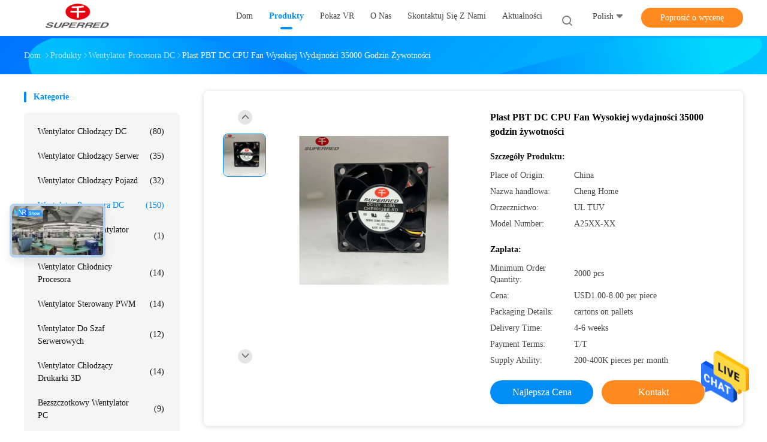

--- FILE ---
content_type: text/html
request_url: https://polish.dc-coolingfans.com/sale-40961146-plastic-pbt-dc-cpu-fan-high-performance-35000-hours-life-expectancy.html
body_size: 29713
content:

<!DOCTYPE html>
<html >
<head>
	<meta charset="utf-8">
	<meta http-equiv="X-UA-Compatible" content="IE=edge">
	<meta name="viewport" content="width=device-width, initial-scale=1">
    <link rel="alternate" href="//m.polish.dc-coolingfans.com/sale-40961146-plastic-pbt-dc-cpu-fan-high-performance-35000-hours-life-expectancy.html" media="only screen and (max-width: 640px)" />
<link hreflang="en" rel="alternate" href="https://www.dc-coolingfans.com/sale-40961146-plastic-pbt-dc-cpu-fan-high-performance-35000-hours-life-expectancy.html" />
<link hreflang="fr" rel="alternate" href="https://french.dc-coolingfans.com/sale-40961146-plastic-pbt-dc-cpu-fan-high-performance-35000-hours-life-expectancy.html" />
<link hreflang="de" rel="alternate" href="https://german.dc-coolingfans.com/sale-40961146-plastic-pbt-dc-cpu-fan-high-performance-35000-hours-life-expectancy.html" />
<link hreflang="it" rel="alternate" href="https://italian.dc-coolingfans.com/sale-40961146-plastic-pbt-dc-cpu-fan-high-performance-35000-hours-life-expectancy.html" />
<link hreflang="ru" rel="alternate" href="https://russian.dc-coolingfans.com/sale-40961146-plastic-pbt-dc-cpu-fan-high-performance-35000-hours-life-expectancy.html" />
<link hreflang="es" rel="alternate" href="https://spanish.dc-coolingfans.com/sale-40961146-plastic-pbt-dc-cpu-fan-high-performance-35000-hours-life-expectancy.html" />
<link hreflang="pt" rel="alternate" href="https://portuguese.dc-coolingfans.com/sale-40961146-plastic-pbt-dc-cpu-fan-high-performance-35000-hours-life-expectancy.html" />
<link hreflang="nl" rel="alternate" href="https://dutch.dc-coolingfans.com/sale-40961146-plastic-pbt-dc-cpu-fan-high-performance-35000-hours-life-expectancy.html" />
<link hreflang="el" rel="alternate" href="https://greek.dc-coolingfans.com/sale-40961146-plastic-pbt-dc-cpu-fan-high-performance-35000-hours-life-expectancy.html" />
<link hreflang="ja" rel="alternate" href="https://japanese.dc-coolingfans.com/sale-40961146-plastic-pbt-dc-cpu-fan-high-performance-35000-hours-life-expectancy.html" />
<link hreflang="ko" rel="alternate" href="https://korean.dc-coolingfans.com/sale-40961146-plastic-pbt-dc-cpu-fan-high-performance-35000-hours-life-expectancy.html" />
<link hreflang="ar" rel="alternate" href="https://arabic.dc-coolingfans.com/sale-40961146-plastic-pbt-dc-cpu-fan-high-performance-35000-hours-life-expectancy.html" />
<link hreflang="hi" rel="alternate" href="https://hindi.dc-coolingfans.com/sale-40961146-plastic-pbt-dc-cpu-fan-high-performance-35000-hours-life-expectancy.html" />
<link hreflang="tr" rel="alternate" href="https://turkish.dc-coolingfans.com/sale-40961146-plastic-pbt-dc-cpu-fan-high-performance-35000-hours-life-expectancy.html" />
<link hreflang="id" rel="alternate" href="https://indonesian.dc-coolingfans.com/sale-40961146-plastic-pbt-dc-cpu-fan-high-performance-35000-hours-life-expectancy.html" />
<link hreflang="vi" rel="alternate" href="https://vietnamese.dc-coolingfans.com/sale-40961146-plastic-pbt-dc-cpu-fan-high-performance-35000-hours-life-expectancy.html" />
<link hreflang="th" rel="alternate" href="https://thai.dc-coolingfans.com/sale-40961146-plastic-pbt-dc-cpu-fan-high-performance-35000-hours-life-expectancy.html" />
<link hreflang="bn" rel="alternate" href="https://bengali.dc-coolingfans.com/sale-40961146-plastic-pbt-dc-cpu-fan-high-performance-35000-hours-life-expectancy.html" />
<link hreflang="fa" rel="alternate" href="https://persian.dc-coolingfans.com/sale-40961146-plastic-pbt-dc-cpu-fan-high-performance-35000-hours-life-expectancy.html" />
<style type="text/css">
/*<![CDATA[*/
.consent__cookie {position: fixed;top: 0;left: 0;width: 100%;height: 0%;z-index: 100000;}.consent__cookie_bg {position: fixed;top: 0;left: 0;width: 100%;height: 100%;background: #000;opacity: .6;display: none }.consent__cookie_rel {position: fixed;bottom:0;left: 0;width: 100%;background: #fff;display: -webkit-box;display: -ms-flexbox;display: flex;flex-wrap: wrap;padding: 24px 80px;-webkit-box-sizing: border-box;box-sizing: border-box;-webkit-box-pack: justify;-ms-flex-pack: justify;justify-content: space-between;-webkit-transition: all ease-in-out .3s;transition: all ease-in-out .3s }.consent__close {position: absolute;top: 20px;right: 20px;cursor: pointer }.consent__close svg {fill: #777 }.consent__close:hover svg {fill: #000 }.consent__cookie_box {flex: 1;word-break: break-word;}.consent__warm {color: #777;font-size: 16px;margin-bottom: 12px;line-height: 19px }.consent__title {color: #333;font-size: 20px;font-weight: 600;margin-bottom: 12px;line-height: 23px }.consent__itxt {color: #333;font-size: 14px;margin-bottom: 12px;display: -webkit-box;display: -ms-flexbox;display: flex;-webkit-box-align: center;-ms-flex-align: center;align-items: center }.consent__itxt i {display: -webkit-inline-box;display: -ms-inline-flexbox;display: inline-flex;width: 28px;height: 28px;border-radius: 50%;background: #e0f9e9;margin-right: 8px;-webkit-box-align: center;-ms-flex-align: center;align-items: center;-webkit-box-pack: center;-ms-flex-pack: center;justify-content: center }.consent__itxt svg {fill: #3ca860 }.consent__txt {color: #a6a6a6;font-size: 14px;margin-bottom: 8px;line-height: 17px }.consent__btns {display: -webkit-box;display: -ms-flexbox;display: flex;-webkit-box-orient: vertical;-webkit-box-direction: normal;-ms-flex-direction: column;flex-direction: column;-webkit-box-pack: center;-ms-flex-pack: center;justify-content: center;flex-shrink: 0;}.consent__btn {width: 280px;height: 40px;line-height: 40px;text-align: center;background: #3ca860;color: #fff;border-radius: 4px;margin: 8px 0;-webkit-box-sizing: border-box;box-sizing: border-box;cursor: pointer }.consent__btn:hover {background: #00823b }.consent__btn.empty {color: #3ca860;border: 1px solid #3ca860;background: #fff }.consent__btn.empty:hover {background: #3ca860;color: #fff }.open .consent__cookie_bg {display: block }.open .consent__cookie_rel {bottom: 0 }@media (max-width: 760px) {.consent__btns {width: 100%;align-items: center;}.consent__cookie_rel {padding: 20px 24px }}.consent__cookie.open {display: block;}.consent__cookie {display: none;}
/*]]>*/
</style>
<script type="text/javascript">
/*<![CDATA[*/

var colorUrl = '';
var query_string = ["Products","Detail"];
var customtplcolor = 99702;
/*]]>*/
</script>
<title>Plast PBT DC CPU Fan Wysokiej wydajności 35000 godzin żywotności</title>
    <meta name="keywords" content="Plastikowy wentylator prądu stałego, PBT DC CPU Fan OEM, Wentylator procesora DC" />
    <meta name="description" content="wysoka jakość Plast PBT DC CPU Fan Wysokiej wydajności 35000 godzin żywotności z Chin, Chiny wiodące Plastikowy wentylator prądu stałego Produkt, ze ścisłą kontrolą jakości PBT DC CPU Fan OEM fabryki, wytwarzanie wysokiej jakości PBT DC CPU Fan OEM produkty." />
				<link rel='preload'
					  href=/photo/dc-coolingfans/sitetpl/style/common.css?ver=1625727329 as='style'><link type='text/css' rel='stylesheet'
					  href=/photo/dc-coolingfans/sitetpl/style/common.css?ver=1625727329 media='all'><script type="application/ld+json">[{"@context":"https:\/\/schema.org","@type":"Organization","name":"Plast PBT DC CPU Fan Wysokiej wydajno\u015bci 35000 godzin \u017cywotno\u015bci","description":"wysoka jako\u015b\u0107 Plast PBT DC CPU Fan Wysokiej wydajno\u015bci 35000 godzin \u017cywotno\u015bci z Chin, Chiny wiod\u0105ce Plastikowy wentylator pr\u0105du sta\u0142ego Produkt, ze \u015bcis\u0142\u0105 kontrol\u0105 jako\u015bci PBT DC CPU Fan OEM fabryki, wytwarzanie wysokiej jako\u015bci PBT DC CPU Fan OEM produkty.","url":"https:\/\/www.dc-coolingfans.com\/sale-40961146-plastic-pbt-dc-cpu-fan-high-performance-35000-hours-life-expectancy.html","logo":"\/logo.gif","address":{"@type":"PostalAddress","addressLocality":"China","addressRegion":"CN","postalCode":"999001","streetAddress":"Nr 376, ZhenAn Road, Shangsha, Chang An Town, Dongguan City, Guangdong China"},"email":"Pamela@everrich.cn","image":"\/photo\/cl36196896-cheng_home_electronics_co_ltd.jpg","faxNumber":"86-0769-85547997","telephone":"86-0769-85547996"},{"@context":"https:\/\/schema.org","@type":"BreadcrumbList","itemListElement":[{"@type":"ListItem","position":2,"name":"Wentylator procesora DC","item":"https:\/\/polish.dc-coolingfans.com\/supplier-427820-dc-cpu-fan"},{"@type":"ListItem","position":3,"name":"Plast PBT DC CPU Fan Wysokiej wydajno\u015bci 35000 godzin \u017cywotno\u015bci","item":"https:\/\/polish.dc-coolingfans.com\/sale-40961146-plastic-pbt-dc-cpu-fan-high-performance-35000-hours-life-expectancy.html"},{"@type":"ListItem","position":1,"name":"Dom","item":"https:\/\/polish.dc-coolingfans.com\/index.html"}]},{"@context":"http:\/\/schema.org\/","@type":"Product","category":"Wentylator procesora DC","name":"Plast PBT DC CPU Fan Wysokiej wydajno\u015bci 35000 godzin \u017cywotno\u015bci","url":"\/sale-40961146-plastic-pbt-dc-cpu-fan-high-performance-35000-hours-life-expectancy.html","image":["\/photo\/pl159367262-plastic_pbt_dc_cpu_fan_high_performance_35000_hours_life_expectancy.jpg"],"description":"wysoka jako\u015b\u0107 Plast PBT DC CPU Fan Wysokiej wydajno\u015bci 35000 godzin \u017cywotno\u015bci z Chin, Chiny wiod\u0105ce Plastikowy wentylator pr\u0105du sta\u0142ego Produkt, ze \u015bcis\u0142\u0105 kontrol\u0105 jako\u015bci PBT DC CPU Fan OEM fabryki, wytwarzanie wysokiej jako\u015bci PBT DC CPU Fan OEM produkty.","brand":{"@type":"Brand","name":"Cheng Home"},"sku":"A25XX-XX","model":"A25XX-XX","manufacturer":{"@type":"Organization","legalName":"Cheng Home Electronics Co.,Ltd","address":{"@type":"PostalAddress","addressCountry":"China","addressLocality":"Nr 376, ZhenAn Road, Shangsha, Chang An Town, Dongguan City, Guangdong China"}},"review":{"@type":"Review","reviewRating":{"@type":"Rating","ratingValue":5},"author":{"@type":"Person","name":"Linn"}},"aggregateRating":{"@type":"aggregateRating","ratingValue":4.9000000000000003552713678800500929355621337890625,"reviewCount":153,"name":"Overall Rating"},"offers":[{"@type":"Offer","priceCurrency":"USD","url":"\/sale-40961146-plastic-pbt-dc-cpu-fan-high-performance-35000-hours-life-expectancy.html","priceValidUntil":"2024-06-05","itemCondition":"https:\/\/schema.org\/UsedCondition","availability":"https:\/\/schema.org\/InStock","offerCount":1,"price":"1.00"},{"@type":"AggregateOffer","offerCount":"2000","highPrice":"Negotiable","lowPrice":"0.01","priceCurrency":"2"}]}]</script></head>
<body>
<img src="/logo.gif" style="display:none"/>
    <div id="floatAd" style="z-index: 110000;position:absolute;right:30px;bottom:60px;height:79px;display: block;">
                                <a href="/webim/webim_tab.html" rel="nofollow" onclick= 'setwebimCookie(63429,40961146,0);' target="_blank">
            <img style="width: 80px;cursor: pointer;" alt='Wyślij wiadomość' src="/images/floatimage_chat.gif"/>
        </a>
                                </div>
<a style="display: none!important;" title="Cheng Home Electronics Co.,Ltd" class="float-inquiry" href="/contactnow.html" onclick='setinquiryCookie("{\"showproduct\":1,\"pid\":\"40961146\",\"name\":\"Plast PBT DC CPU Fan Wysokiej wydajno\\u015bci 35000 godzin \\u017cywotno\\u015bci\",\"source_url\":\"\\/sale-40961146-plast-pbt-dc-cpu-fan-wysokiej-wydajno-ci-35000-godzin-ywotno-ci.html\",\"picurl\":\"\\/photo\\/pd159367262-plastic_pbt_dc_cpu_fan_high_performance_35000_hours_life_expectancy.jpg\",\"propertyDetail\":[[\"Wielko\\u015b\\u0107\",\"25x25x6,2mm, 120x120x38mm, 60x60x15mm, 60x60x10mm, 40x40x7,0mm itp.\"],[\"napi\\u0119cie\",\"DC 5 V, 12 V, 24 V, 48 V\"],[\"Wymiary\",\"&lt;i&gt;80 X 80 X 25mm,etc.&lt;\\/i&gt; &lt;b&gt;80 X 80 X 25 mm itp.&lt;\\/b&gt; &lt;i&gt;Customized.&lt;\\/i&gt; &lt;b&gt;Dostosowane.&lt;\\/b&gt;\"],[\"Rama\",\"Plastik PBT 94V0\"]],\"company_name\":null,\"picurl_c\":\"\\/photo\\/pc159367262-plastic_pbt_dc_cpu_fan_high_performance_35000_hours_life_expectancy.jpg\",\"price\":\"USD1.00-8.00 per piece\",\"username\":\"Linn\",\"viewTime\":\"Ostatnie logowanie : 6 godzin 32 minuty temu\",\"subject\":\"Jaka jest najlepsza cena za Plast PBT DC CPU Fan Wysokiej wydajno\\u015bci 35000 godzin \\u017cywotno\\u015bci\",\"countrycode\":\"US\"}");'></a>
<script>
    function getCookie(name) {
        var arr = document.cookie.match(new RegExp("(^| )" + name + "=([^;]*)(;|$)"));
        if (arr != null) {
            return unescape(arr[2]);
        }
        return null;
    }
    var is_new_mjy = '0';
    if (is_new_mjy==1 && isMobileDevice() && getCookie('webim_login_name') && getCookie('webim_buyer_id') && getCookie('webim_47710_seller_id')) {
        document.getElementById("floatAd").style.display = "none";
    }
    // 检测是否是移动端访问
    function isMobileDevice() {
        return /Android|webOS|iPhone|iPad|iPod|BlackBerry|IEMobile|Opera Mini/i.test(navigator.userAgent);
    }

</script>
<!-- Event snippet for dc-coolingfans-独立站-47710-转化 conversion page
In your html page, add the snippet and call gtag_report_conversion when someone clicks on the chosen link or button. -->
<script>
function gtag_report_conversion(url) {
  var callback = function () {
    if (typeof(url) != 'undefined') {
      window.location = url;
    }
  };
  gtag('event', 'conversion', {
      'send_to': 'AW-11479276642/mnF1CJKE2YoZEOK43-Eq',
      'event_callback': callback
  });
  return false;
}
</script>
<script>
var originProductInfo = '';
var originProductInfo = {"showproduct":1,"pid":"40961146","name":"Plast PBT DC CPU Fan Wysokiej wydajno\u015bci 35000 godzin \u017cywotno\u015bci","source_url":"\/sale-40961146-plast-pbt-dc-cpu-fan-wysokiej-wydajno-ci-35000-godzin-ywotno-ci.html","picurl":"\/photo\/pd159367262-plastic_pbt_dc_cpu_fan_high_performance_35000_hours_life_expectancy.jpg","propertyDetail":[["Wielko\u015b\u0107","25x25x6,2mm, 120x120x38mm, 60x60x15mm, 60x60x10mm, 40x40x7,0mm itp."],["napi\u0119cie","DC 5 V, 12 V, 24 V, 48 V"],["Wymiary","&lt;i&gt;80 X 80 X 25mm,etc.&lt;\/i&gt; &lt;b&gt;80 X 80 X 25 mm itp.&lt;\/b&gt; &lt;i&gt;Customized.&lt;\/i&gt; &lt;b&gt;Dostosowane.&lt;\/b&gt;"],["Rama","Plastik PBT 94V0"]],"company_name":null,"picurl_c":"\/photo\/pc159367262-plastic_pbt_dc_cpu_fan_high_performance_35000_hours_life_expectancy.jpg","price":"USD1.00-8.00 per piece","username":"Linn","viewTime":"Ostatnie logowanie : 4 godzin 32 minuty temu","subject":"Jaki jest czas dostawy na Plast PBT DC CPU Fan Wysokiej wydajno\u015bci 35000 godzin \u017cywotno\u015bci","countrycode":"US"};
var save_url = "/contactsave.html";
var update_url = "/updateinquiry.html";
var productInfo = {};
var defaulProductInfo = {};
var myDate = new Date();
var curDate = myDate.getFullYear()+'-'+(parseInt(myDate.getMonth())+1)+'-'+myDate.getDate();
var message = '';
var default_pop = 1;
var leaveMessageDialog = document.getElementsByClassName('leave-message-dialog')[0]; // 获取弹层
var _$$ = function (dom) {
    return document.querySelectorAll(dom);
};
resInfo = originProductInfo;
defaulProductInfo.pid = resInfo['pid'];
defaulProductInfo.productName = resInfo['name'];
defaulProductInfo.productInfo = resInfo['propertyDetail'];
defaulProductInfo.productImg = resInfo['picurl_c'];
defaulProductInfo.subject = resInfo['subject'];
defaulProductInfo.productImgAlt = resInfo['name'];
var inquirypopup_tmp = 1;
var message = 'Drogi,'+'\r\n'+"Jestem zainteresowany"+' '+trim(resInfo['name'])+", czy możesz przesłać mi więcej szczegółów, takich jak typ, rozmiar, MOQ, materiał itp."+'\r\n'+"Dzięki!"+'\r\n'+"Czekam na Twoją odpowiedź.";
var message_1 = 'Drogi,'+'\r\n'+"Jestem zainteresowany"+' '+trim(resInfo['name'])+", czy możesz przesłać mi więcej szczegółów, takich jak typ, rozmiar, MOQ, materiał itp."+'\r\n'+"Dzięki!"+'\r\n'+"Czekam na Twoją odpowiedź.";
var message_2 = 'Cześć,'+'\r\n'+"Szukam"+' '+trim(resInfo['name'])+", proszę o przesłanie ceny, specyfikacji i zdjęcia."+'\r\n'+"Twoja szybka odpowiedź będzie bardzo mile widziana."+'\r\n'+"Zapraszam do kontaktu w celu uzyskania dalszych informacji."+'\r\n'+"Wielkie dzięki.";
var message_3 = 'Cześć,'+'\r\n'+trim(resInfo['name'])+' '+"spełnia moje oczekiwania."+'\r\n'+"Proszę podać najlepszą cenę i inne informacje o produkcie."+'\r\n'+"Zapraszam do kontaktu mailowego."+'\r\n'+"Wielkie dzięki.";

var message_4 = 'Drogi,'+'\r\n'+"Jaka jest cena FOB na Twoim"+' '+trim(resInfo['name'])+'?'+'\r\n'+"Jaka jest nazwa najbliższego portu?"+'\r\n'+"Proszę o odpowiedź jak najszybciej, byłoby lepiej, gdybyśmy udzielili dalszych informacji."+'\r\n'+"Pozdrowienia!";
var message_5 = 'Cześć,'+'\r\n'+"Jestem bardzo zainteresowany twoją"+' '+trim(resInfo['name'])+'.'+'\r\n'+"Proszę o przesłanie mi szczegółów produktu."+'\r\n'+"Czekam na Twoją szybką odpowiedź."+'\r\n'+"Zapraszam do kontaktu mailowego."+'\r\n'+"Pozdrowienia!";

var message_6 = 'Drogi,'+'\r\n'+"Podaj nam informacje o swoim"+' '+trim(resInfo['name'])+", takie jak rodzaj, rozmiar, materiał i oczywiście najlepsza cena."+'\r\n'+"Czekam na Twoją szybką odpowiedź."+'\r\n'+"Dziękuję Ci!";
var message_7 = 'Drogi,'+'\r\n'+"Czy możesz dostarczyć"+' '+trim(resInfo['name'])+" dla nas?"+'\r\n'+"Najpierw potrzebujemy cennika i niektórych szczegółów produktu."+'\r\n'+"Mam nadzieję, że otrzymam odpowiedź jak najszybciej i czekam na współpracę."+'\r\n'+"Dziękuję Ci bardzo.";
var message_8 = 'cześć,'+'\r\n'+"Szukam"+' '+trim(resInfo['name'])+", proszę o bardziej szczegółowe informacje o produkcie."+'\r\n'+"Czekam na odpowiedź."+'\r\n'+"Dziękuję Ci!";
var message_9 = 'Cześć,'+'\r\n'+"Twój"+' '+trim(resInfo['name'])+" bardzo dobrze spełnia moje wymagania."+'\r\n'+"Proszę o przesłanie ceny, specyfikacji i podobnego modelu będzie OK."+'\r\n'+"Zapraszam do rozmowy ze mną."+'\r\n'+"Dzięki!";
var message_10 = 'Drogi,'+'\r\n'+"Chcę dowiedzieć się więcej o szczegółach i wycenie"+' '+trim(resInfo['name'])+'.'+'\r\n'+"Nie wahaj się ze mną skontaktować."+'\r\n'+"Pozdrowienia!";

var r = getRandom(1,10);

defaulProductInfo.message = eval("message_"+r);

var mytAjax = {

    post: function(url, data, fn) {
        var xhr = new XMLHttpRequest();
        xhr.open("POST", url, true);
        xhr.setRequestHeader("Content-Type", "application/x-www-form-urlencoded;charset=UTF-8");
        xhr.setRequestHeader("X-Requested-With", "XMLHttpRequest");
        xhr.setRequestHeader('Content-Type','text/plain;charset=UTF-8');
        xhr.onreadystatechange = function() {
            if(xhr.readyState == 4 && (xhr.status == 200 || xhr.status == 304)) {
                fn.call(this, xhr.responseText);
            }
        };
        xhr.send(data);
    },

    postform: function(url, data, fn) {
        var xhr = new XMLHttpRequest();
        xhr.open("POST", url, true);
        xhr.setRequestHeader("X-Requested-With", "XMLHttpRequest");
        xhr.onreadystatechange = function() {
            if(xhr.readyState == 4 && (xhr.status == 200 || xhr.status == 304)) {
                fn.call(this, xhr.responseText);
            }
        };
        xhr.send(data);
    }
};
window.onload = function(){
    leaveMessageDialog = document.getElementsByClassName('leave-message-dialog')[0];
    if (window.localStorage.recordDialogStatus=='undefined' || (window.localStorage.recordDialogStatus!='undefined' && window.localStorage.recordDialogStatus != curDate)) {
        setTimeout(function(){
            if(parseInt(inquirypopup_tmp%10) == 1){
                creatDialog(defaulProductInfo, 1);
            }
        }, 6000);
    }
};
function trim(str)
{
    str = str.replace(/(^\s*)/g,"");
    return str.replace(/(\s*$)/g,"");
};
function getRandom(m,n){
    var num = Math.floor(Math.random()*(m - n) + n);
    return num;
};
function strBtn(param) {

    var starattextarea = document.getElementById("textareamessage").value.length;
    var email = document.getElementById("startEmail").value;

    var default_tip = document.querySelectorAll(".watermark_container").length;
    if (20 < starattextarea && starattextarea < 3000) {
        if(default_tip>0){
            document.getElementById("textareamessage1").parentNode.parentNode.nextElementSibling.style.display = "none";
        }else{
            document.getElementById("textareamessage1").parentNode.nextElementSibling.style.display = "none";
        }

    } else {
        if(default_tip>0){
            document.getElementById("textareamessage1").parentNode.parentNode.nextElementSibling.style.display = "block";
        }else{
            document.getElementById("textareamessage1").parentNode.nextElementSibling.style.display = "block";
        }

        return;
    }

    var re = /^([a-zA-Z0-9_-])+@([a-zA-Z0-9_-])+\.([a-zA-Z0-9_-])+/i;/*邮箱不区分大小写*/
    if (!re.test(email)) {
        document.getElementById("startEmail").nextElementSibling.style.display = "block";
        return;
    } else {
        document.getElementById("startEmail").nextElementSibling.style.display = "none";
    }

    var subject = document.getElementById("pop_subject").value;
    var pid = document.getElementById("pop_pid").value;
    var message = document.getElementById("textareamessage").value;
    var sender_email = document.getElementById("startEmail").value;
    var tel = '';
    if (document.getElementById("tel0") != undefined && document.getElementById("tel0") != '')
        tel = document.getElementById("tel0").value;
    var form_serialize = '&tel='+tel;

    form_serialize = form_serialize.replace(/\+/g, "%2B");
    mytAjax.post(save_url,"pid="+pid+"&subject="+subject+"&email="+sender_email+"&message="+(message)+form_serialize,function(res){
        var mes = JSON.parse(res);
        if(mes.status == 200){
            var iid = mes.iid;
            document.getElementById("pop_iid").value = iid;
            document.getElementById("pop_uuid").value = mes.uuid;

            if(typeof gtag_report_conversion === "function"){
                gtag_report_conversion();//执行统计js代码
            }
            if(typeof fbq === "function"){
                fbq('track','Purchase');//执行统计js代码
            }
        }
    });
    for (var index = 0; index < document.querySelectorAll(".dialog-content-pql").length; index++) {
        document.querySelectorAll(".dialog-content-pql")[index].style.display = "none";
    };
    $('#idphonepql').val(tel);
    document.getElementById("dialog-content-pql-id").style.display = "block";
    ;
};
function twoBtnOk(param) {

    var selectgender = document.getElementById("Mr").innerHTML;
    var iid = document.getElementById("pop_iid").value;
    var sendername = document.getElementById("idnamepql").value;
    var senderphone = document.getElementById("idphonepql").value;
    var sendercname = document.getElementById("idcompanypql").value;
    var uuid = document.getElementById("pop_uuid").value;
    var gender = 2;
    if(selectgender == 'Mr.') gender = 0;
    if(selectgender == 'Mrs.') gender = 1;
    var pid = document.getElementById("pop_pid").value;
    var form_serialize = '';

        form_serialize = form_serialize.replace(/\+/g, "%2B");

    mytAjax.post(update_url,"iid="+iid+"&gender="+gender+"&uuid="+uuid+"&name="+(sendername)+"&tel="+(senderphone)+"&company="+(sendercname)+form_serialize,function(res){});

    for (var index = 0; index < document.querySelectorAll(".dialog-content-pql").length; index++) {
        document.querySelectorAll(".dialog-content-pql")[index].style.display = "none";
    };
    document.getElementById("dialog-content-pql-ok").style.display = "block";

};
function toCheckMust(name) {
    $('#'+name+'error').hide();
}
function handClidk(param) {
    var starattextarea = document.getElementById("textareamessage1").value.length;
    var email = document.getElementById("startEmail1").value;
    var default_tip = document.querySelectorAll(".watermark_container").length;
    if (20 < starattextarea && starattextarea < 3000) {
        if(default_tip>0){
            document.getElementById("textareamessage1").parentNode.parentNode.nextElementSibling.style.display = "none";
        }else{
            document.getElementById("textareamessage1").parentNode.nextElementSibling.style.display = "none";
        }

    } else {
        if(default_tip>0){
            document.getElementById("textareamessage1").parentNode.parentNode.nextElementSibling.style.display = "block";
        }else{
            document.getElementById("textareamessage1").parentNode.nextElementSibling.style.display = "block";
        }

        return;
    }

    var re = /^([a-zA-Z0-9_-])+@([a-zA-Z0-9_-])+\.([a-zA-Z0-9_-])+/i;
    if (!re.test(email)) {
        document.getElementById("startEmail1").nextElementSibling.style.display = "block";
        return;
    } else {
        document.getElementById("startEmail1").nextElementSibling.style.display = "none";
    }

    var subject = document.getElementById("pop_subject").value;
    var pid = document.getElementById("pop_pid").value;
    var message = document.getElementById("textareamessage1").value;
    var sender_email = document.getElementById("startEmail1").value;
    var form_serialize = tel = '';
    if (document.getElementById("tel1") != undefined && document.getElementById("tel1") != '')
        tel = document.getElementById("tel1").value;
        mytAjax.post(save_url,"email="+sender_email+"&tel="+tel+"&pid="+pid+"&message="+message+"&subject="+subject+form_serialize,function(res){

        var mes = JSON.parse(res);
        if(mes.status == 200){
            var iid = mes.iid;
            document.getElementById("pop_iid").value = iid;
            document.getElementById("pop_uuid").value = mes.uuid;
            if(typeof gtag_report_conversion === "function"){
                gtag_report_conversion();//执行统计js代码
            }
        }

    });
    for (var index = 0; index < document.querySelectorAll(".dialog-content-pql").length; index++) {
        document.querySelectorAll(".dialog-content-pql")[index].style.display = "none";
    };
    $('#idphonepql').val(tel);
    document.getElementById("dialog-content-pql-id").style.display = "block";

};
window.addEventListener('load', function () {
    $('.checkbox-wrap label').each(function(){
        if($(this).find('input').prop('checked')){
            $(this).addClass('on')
        }else {
            $(this).removeClass('on')
        }
    })
    $(document).on('click', '.checkbox-wrap label' , function(ev){
        if (ev.target.tagName.toUpperCase() != 'INPUT') {
            $(this).toggleClass('on')
        }
    })
})
function handDialog(pdata) {
    data = JSON.parse(pdata);
    productInfo.productName = data.productName;
    productInfo.productInfo = data.productInfo;
    productInfo.productImg = data.productImg;
    productInfo.subject = data.subject;

    var message = 'Drogi,'+'\r\n'+"Jestem zainteresowany"+' '+trim(data.productName)+", czy mógłbyś przesłać mi więcej informacji, takich jak rodzaj, rozmiar, ilość, materiał itp."+'\r\n'+"Dzięki!"+'\r\n'+"Czekam na Twoją odpowiedź.";

    var message = 'Drogi,'+'\r\n'+"Jestem zainteresowany"+' '+trim(data.productName)+", czy możesz przesłać mi więcej szczegółów, takich jak typ, rozmiar, MOQ, materiał itp."+'\r\n'+"Dzięki!"+'\r\n'+"Czekam na Twoją odpowiedź.";
    var message_1 = 'Drogi,'+'\r\n'+"Jestem zainteresowany"+' '+trim(data.productName)+", czy możesz przesłać mi więcej szczegółów, takich jak typ, rozmiar, MOQ, materiał itp."+'\r\n'+"Dzięki!"+'\r\n'+"Czekam na Twoją odpowiedź.";
    var message_2 = 'Cześć,'+'\r\n'+"Szukam"+' '+trim(data.productName)+", proszę o przesłanie ceny, specyfikacji i zdjęcia."+'\r\n'+"Twoja szybka odpowiedź będzie bardzo mile widziana."+'\r\n'+"Zapraszam do kontaktu w celu uzyskania dalszych informacji."+'\r\n'+"Wielkie dzięki.";
    var message_3 = 'Cześć,'+'\r\n'+trim(data.productName)+' '+"spełnia moje oczekiwania."+'\r\n'+"Proszę podać najlepszą cenę i inne informacje o produkcie."+'\r\n'+"Zapraszam do kontaktu mailowego."+'\r\n'+"Wielkie dzięki.";

    var message_4 = 'Drogi,'+'\r\n'+"Jaka jest cena FOB na Twoim"+' '+trim(data.productName)+'?'+'\r\n'+"Jaka jest nazwa najbliższego portu?"+'\r\n'+"Proszę o odpowiedź jak najszybciej, byłoby lepiej, gdybyśmy udzielili dalszych informacji."+'\r\n'+"Pozdrowienia!";
    var message_5 = 'Cześć,'+'\r\n'+"Jestem bardzo zainteresowany twoją"+' '+trim(data.productName)+'.'+'\r\n'+"Proszę o przesłanie mi szczegółów produktu."+'\r\n'+"Czekam na Twoją szybką odpowiedź."+'\r\n'+"Zapraszam do kontaktu mailowego."+'\r\n'+"Pozdrowienia!";

    var message_6 = 'Drogi,'+'\r\n'+"Podaj nam informacje o swoim"+' '+trim(data.productName)+", takie jak rodzaj, rozmiar, materiał i oczywiście najlepsza cena."+'\r\n'+"Czekam na Twoją szybką odpowiedź."+'\r\n'+"Dziękuję Ci!";
    var message_7 = 'Drogi,'+'\r\n'+"Czy możesz dostarczyć"+' '+trim(data.productName)+" dla nas?"+'\r\n'+"Najpierw potrzebujemy cennika i niektórych szczegółów produktu."+'\r\n'+"Mam nadzieję, że otrzymam odpowiedź jak najszybciej i czekam na współpracę."+'\r\n'+"Dziękuję Ci bardzo.";
    var message_8 = 'cześć,'+'\r\n'+"Szukam"+' '+trim(data.productName)+", proszę o bardziej szczegółowe informacje o produkcie."+'\r\n'+"Czekam na odpowiedź."+'\r\n'+"Dziękuję Ci!";
    var message_9 = 'Cześć,'+'\r\n'+"Twój"+' '+trim(data.productName)+" bardzo dobrze spełnia moje wymagania."+'\r\n'+"Proszę o przesłanie ceny, specyfikacji i podobnego modelu będzie OK."+'\r\n'+"Zapraszam do rozmowy ze mną."+'\r\n'+"Dzięki!";
    var message_10 = 'Drogi,'+'\r\n'+"Chcę dowiedzieć się więcej o szczegółach i wycenie"+' '+trim(data.productName)+'.'+'\r\n'+"Nie wahaj się ze mną skontaktować."+'\r\n'+"Pozdrowienia!";

    var r = getRandom(1,10);

    productInfo.message = eval("message_"+r);
    if(parseInt(inquirypopup_tmp/10) == 1){
        productInfo.message = "";
    }
    productInfo.pid = data.pid;
    creatDialog(productInfo, 2);
};

function closepql(param) {

    leaveMessageDialog.style.display = 'none';
};

function closepql2(param) {

    for (var index = 0; index < document.querySelectorAll(".dialog-content-pql").length; index++) {
        document.querySelectorAll(".dialog-content-pql")[index].style.display = "none";
    };
    document.getElementById("dialog-content-pql-ok").style.display = "block";
};

function initProduct(productInfo,type){

    productInfo.productName = unescape(productInfo.productName);
    productInfo.message = unescape(productInfo.message);

    leaveMessageDialog = document.getElementsByClassName('leave-message-dialog')[0];
    leaveMessageDialog.style.display = "block";
    if(type == 3){
        var popinquiryemail = document.getElementById("popinquiryemail").value;
        _$$("#startEmail1")[0].value = popinquiryemail;
    }else{
        _$$("#startEmail1")[0].value = "";
    }
    _$$("#startEmail")[0].value = "";
    _$$("#idnamepql")[0].value = "";
    _$$("#idphonepql")[0].value = "";
    _$$("#idcompanypql")[0].value = "";

    _$$("#pop_pid")[0].value = productInfo.pid;
    _$$("#pop_subject")[0].value = productInfo.subject;
    
    if(parseInt(inquirypopup_tmp/10) == 1){
        productInfo.message = "";
    }

    _$$("#textareamessage1")[0].value = productInfo.message;
    _$$("#textareamessage")[0].value = productInfo.message;

    _$$("#dialog-content-pql-id .titlep")[0].innerHTML = productInfo.productName;
    _$$("#dialog-content-pql-id img")[0].setAttribute("src", productInfo.productImg);
    _$$("#dialog-content-pql-id img")[0].setAttribute("alt", productInfo.productImgAlt);

    _$$("#dialog-content-pql-id-hand img")[0].setAttribute("src", productInfo.productImg);
    _$$("#dialog-content-pql-id-hand img")[0].setAttribute("alt", productInfo.productImgAlt);
    _$$("#dialog-content-pql-id-hand .titlep")[0].innerHTML = productInfo.productName;

    if (productInfo.productInfo.length > 0) {
        var ul2, ul;
        ul = document.createElement("ul");
        for (var index = 0; index < productInfo.productInfo.length; index++) {
            var el = productInfo.productInfo[index];
            var li = document.createElement("li");
            var span1 = document.createElement("span");
            span1.innerHTML = el[0] + ":";
            var span2 = document.createElement("span");
            span2.innerHTML = el[1];
            li.appendChild(span1);
            li.appendChild(span2);
            ul.appendChild(li);

        }
        ul2 = ul.cloneNode(true);
        if (type === 1) {
            _$$("#dialog-content-pql-id .left")[0].replaceChild(ul, _$$("#dialog-content-pql-id .left ul")[0]);
        } else {
            _$$("#dialog-content-pql-id-hand .left")[0].replaceChild(ul2, _$$("#dialog-content-pql-id-hand .left ul")[0]);
            _$$("#dialog-content-pql-id .left")[0].replaceChild(ul, _$$("#dialog-content-pql-id .left ul")[0]);
        }
    };
    for (var index = 0; index < _$$("#dialog-content-pql-id .right ul li").length; index++) {
        _$$("#dialog-content-pql-id .right ul li")[index].addEventListener("click", function (params) {
            _$$("#dialog-content-pql-id .right #Mr")[0].innerHTML = this.innerHTML
        }, false)

    };

};
function closeInquiryCreateDialog() {
    document.getElementById("xuanpan_dialog_box_pql").style.display = "none";
};
function showInquiryCreateDialog() {
    document.getElementById("xuanpan_dialog_box_pql").style.display = "block";
};
function submitPopInquiry(){
    var message = document.getElementById("inquiry_message").value;
    var email = document.getElementById("inquiry_email").value;
    var subject = defaulProductInfo.subject;
    var pid = defaulProductInfo.pid;
    if (email === undefined) {
        showInquiryCreateDialog();
        document.getElementById("inquiry_email").style.border = "1px solid red";
        return false;
    };
    if (message === undefined) {
        showInquiryCreateDialog();
        document.getElementById("inquiry_message").style.border = "1px solid red";
        return false;
    };
    if (email.search(/^\w+((-\w+)|(\.\w+))*\@[A-Za-z0-9]+((\.|-)[A-Za-z0-9]+)*\.[A-Za-z0-9]+$/) == -1) {
        document.getElementById("inquiry_email").style.border= "1px solid red";
        showInquiryCreateDialog();
        return false;
    } else {
        document.getElementById("inquiry_email").style.border= "";
    };
    if (message.length < 20 || message.length >3000) {
        showInquiryCreateDialog();
        document.getElementById("inquiry_message").style.border = "1px solid red";
        return false;
    } else {
        document.getElementById("inquiry_message").style.border = "";
    };
    var tel = '';
    if (document.getElementById("tel") != undefined && document.getElementById("tel") != '')
        tel = document.getElementById("tel").value;

    mytAjax.post(save_url,"pid="+pid+"&subject="+subject+"&email="+email+"&message="+(message)+'&tel='+tel,function(res){
        var mes = JSON.parse(res);
        if(mes.status == 200){
            var iid = mes.iid;
            document.getElementById("pop_iid").value = iid;
            document.getElementById("pop_uuid").value = mes.uuid;

        }
    });
    initProduct(defaulProductInfo);
    for (var index = 0; index < document.querySelectorAll(".dialog-content-pql").length; index++) {
        document.querySelectorAll(".dialog-content-pql")[index].style.display = "none";
    };
    $('#idphonepql').val(tel);
    document.getElementById("dialog-content-pql-id").style.display = "block";

};

//带附件上传
function submitPopInquiryfile(email_id,message_id,check_sort,name_id,phone_id,company_id,attachments){

    if(typeof(check_sort) == 'undefined'){
        check_sort = 0;
    }
    var message = document.getElementById(message_id).value;
    var email = document.getElementById(email_id).value;
    var attachments = document.getElementById(attachments).value;
    if(typeof(name_id) !== 'undefined' && name_id != ""){
        var name  = document.getElementById(name_id).value;
    }
    if(typeof(phone_id) !== 'undefined' && phone_id != ""){
        var phone = document.getElementById(phone_id).value;
    }
    if(typeof(company_id) !== 'undefined' && company_id != ""){
        var company = document.getElementById(company_id).value;
    }
    var subject = defaulProductInfo.subject;
    var pid = defaulProductInfo.pid;

    if(check_sort == 0){
        if (email === undefined) {
            showInquiryCreateDialog();
            document.getElementById(email_id).style.border = "1px solid red";
            return false;
        };
        if (message === undefined) {
            showInquiryCreateDialog();
            document.getElementById(message_id).style.border = "1px solid red";
            return false;
        };

        if (email.search(/^\w+((-\w+)|(\.\w+))*\@[A-Za-z0-9]+((\.|-)[A-Za-z0-9]+)*\.[A-Za-z0-9]+$/) == -1) {
            document.getElementById(email_id).style.border= "1px solid red";
            showInquiryCreateDialog();
            return false;
        } else {
            document.getElementById(email_id).style.border= "";
        };
        if (message.length < 20 || message.length >3000) {
            showInquiryCreateDialog();
            document.getElementById(message_id).style.border = "1px solid red";
            return false;
        } else {
            document.getElementById(message_id).style.border = "";
        };
    }else{

        if (message === undefined) {
            showInquiryCreateDialog();
            document.getElementById(message_id).style.border = "1px solid red";
            return false;
        };

        if (email === undefined) {
            showInquiryCreateDialog();
            document.getElementById(email_id).style.border = "1px solid red";
            return false;
        };

        if (message.length < 20 || message.length >3000) {
            showInquiryCreateDialog();
            document.getElementById(message_id).style.border = "1px solid red";
            return false;
        } else {
            document.getElementById(message_id).style.border = "";
        };

        if (email.search(/^\w+((-\w+)|(\.\w+))*\@[A-Za-z0-9]+((\.|-)[A-Za-z0-9]+)*\.[A-Za-z0-9]+$/) == -1) {
            document.getElementById(email_id).style.border= "1px solid red";
            showInquiryCreateDialog();
            return false;
        } else {
            document.getElementById(email_id).style.border= "";
        };

    };

    mytAjax.post(save_url,"pid="+pid+"&subject="+subject+"&email="+email+"&message="+message+"&company="+company+"&attachments="+attachments,function(res){
        var mes = JSON.parse(res);
        if(mes.status == 200){
            var iid = mes.iid;
            document.getElementById("pop_iid").value = iid;
            document.getElementById("pop_uuid").value = mes.uuid;

            if(typeof gtag_report_conversion === "function"){
                gtag_report_conversion();//执行统计js代码
            }
            if(typeof fbq === "function"){
                fbq('track','Purchase');//执行统计js代码
            }
        }
    });
    initProduct(defaulProductInfo);

    if(name !== undefined && name != ""){
        _$$("#idnamepql")[0].value = name;
    }

    if(phone !== undefined && phone != ""){
        _$$("#idphonepql")[0].value = phone;
    }

    if(company !== undefined && company != ""){
        _$$("#idcompanypql")[0].value = company;
    }

    for (var index = 0; index < document.querySelectorAll(".dialog-content-pql").length; index++) {
        document.querySelectorAll(".dialog-content-pql")[index].style.display = "none";
    };
    document.getElementById("dialog-content-pql-id").style.display = "block";

};
function submitPopInquiryByParam(email_id,message_id,check_sort,name_id,phone_id,company_id){

    if(typeof(check_sort) == 'undefined'){
        check_sort = 0;
    }

    var senderphone = '';
    var message = document.getElementById(message_id).value;
    var email = document.getElementById(email_id).value;
    if(typeof(name_id) !== 'undefined' && name_id != ""){
        var name  = document.getElementById(name_id).value;
    }
    if(typeof(phone_id) !== 'undefined' && phone_id != ""){
        var phone = document.getElementById(phone_id).value;
        senderphone = phone;
    }
    if(typeof(company_id) !== 'undefined' && company_id != ""){
        var company = document.getElementById(company_id).value;
    }
    var subject = defaulProductInfo.subject;
    var pid = defaulProductInfo.pid;

    if(check_sort == 0){
        if (email === undefined) {
            showInquiryCreateDialog();
            document.getElementById(email_id).style.border = "1px solid red";
            return false;
        };
        if (message === undefined) {
            showInquiryCreateDialog();
            document.getElementById(message_id).style.border = "1px solid red";
            return false;
        };

        if (email.search(/^\w+((-\w+)|(\.\w+))*\@[A-Za-z0-9]+((\.|-)[A-Za-z0-9]+)*\.[A-Za-z0-9]+$/) == -1) {
            document.getElementById(email_id).style.border= "1px solid red";
            showInquiryCreateDialog();
            return false;
        } else {
            document.getElementById(email_id).style.border= "";
        };
        if (message.length < 20 || message.length >3000) {
            showInquiryCreateDialog();
            document.getElementById(message_id).style.border = "1px solid red";
            return false;
        } else {
            document.getElementById(message_id).style.border = "";
        };
    }else{

        if (message === undefined) {
            showInquiryCreateDialog();
            document.getElementById(message_id).style.border = "1px solid red";
            return false;
        };

        if (email === undefined) {
            showInquiryCreateDialog();
            document.getElementById(email_id).style.border = "1px solid red";
            return false;
        };

        if (message.length < 20 || message.length >3000) {
            showInquiryCreateDialog();
            document.getElementById(message_id).style.border = "1px solid red";
            return false;
        } else {
            document.getElementById(message_id).style.border = "";
        };

        if (email.search(/^\w+((-\w+)|(\.\w+))*\@[A-Za-z0-9]+((\.|-)[A-Za-z0-9]+)*\.[A-Za-z0-9]+$/) == -1) {
            document.getElementById(email_id).style.border= "1px solid red";
            showInquiryCreateDialog();
            return false;
        } else {
            document.getElementById(email_id).style.border= "";
        };

    };

    var productsku = "";
    if($("#product_sku").length > 0){
        productsku = $("#product_sku").html();
    }

    mytAjax.post(save_url,"tel="+senderphone+"&pid="+pid+"&subject="+subject+"&email="+email+"&message="+message+"&messagesku="+encodeURI(productsku),function(res){
        var mes = JSON.parse(res);
        if(mes.status == 200){
            var iid = mes.iid;
            document.getElementById("pop_iid").value = iid;
            document.getElementById("pop_uuid").value = mes.uuid;

            if(typeof gtag_report_conversion === "function"){
                gtag_report_conversion();//执行统计js代码
            }
            if(typeof fbq === "function"){
                fbq('track','Purchase');//执行统计js代码
            }
        }
    });
    initProduct(defaulProductInfo);

    if(name !== undefined && name != ""){
        _$$("#idnamepql")[0].value = name;
    }

    if(phone !== undefined && phone != ""){
        _$$("#idphonepql")[0].value = phone;
    }

    if(company !== undefined && company != ""){
        _$$("#idcompanypql")[0].value = company;
    }

    for (var index = 0; index < document.querySelectorAll(".dialog-content-pql").length; index++) {
        document.querySelectorAll(".dialog-content-pql")[index].style.display = "none";

    };
    document.getElementById("dialog-content-pql-id").style.display = "block";

};
function creatDialog(productInfo, type) {

    if(type == 1){
        if(default_pop != 1){
            return false;
        }
        window.localStorage.recordDialogStatus = curDate;
    }else{
        default_pop = 0;
    }
    initProduct(productInfo, type);
    if (type === 1) {
        // 自动弹出
        for (var index = 0; index < document.querySelectorAll(".dialog-content-pql").length; index++) {

            document.querySelectorAll(".dialog-content-pql")[index].style.display = "none";
        };
        document.getElementById("dialog-content-pql").style.display = "block";
    } else {
        // 手动弹出
        for (var index = 0; index < document.querySelectorAll(".dialog-content-pql").length; index++) {
            document.querySelectorAll(".dialog-content-pql")[index].style.display = "none";
        };
        document.getElementById("dialog-content-pql-id-hand").style.display = "block";
    }
}

//带邮箱信息打开询盘框 emailtype=1表示带入邮箱
function openDialog(emailtype){
    var type = 2;//不带入邮箱，手动弹出
    if(emailtype == 1){
        var popinquiryemail = document.getElementById("popinquiryemail").value;
        var re = /^([a-zA-Z0-9_-])+@([a-zA-Z0-9_-])+\.([a-zA-Z0-9_-])+/i;
        if (!re.test(popinquiryemail)) {
            //前端提示样式;
            showInquiryCreateDialog();
            document.getElementById("popinquiryemail").style.border = "1px solid red";
            return false;
        } else {
            //前端提示样式;
        }
        var type = 3;
    }
    creatDialog(defaulProductInfo,type);
}

//上传附件
function inquiryUploadFile(){
    var fileObj = document.querySelector("#fileId").files[0];
    //构建表单数据
    var formData = new FormData();
    var filesize = fileObj.size;
    if(filesize > 10485760 || filesize == 0) {
        document.getElementById("filetips").style.display = "block";
        return false;
    }else {
        document.getElementById("filetips").style.display = "none";
    }
    formData.append('popinquiryfile', fileObj);
    document.getElementById("quotefileform").reset();
    var save_url = "/inquiryuploadfile.html";
    mytAjax.postform(save_url,formData,function(res){
        var mes = JSON.parse(res);
        if(mes.status == 200){
            document.getElementById("uploader-file-info").innerHTML = document.getElementById("uploader-file-info").innerHTML + "<span class=op>"+mes.attfile.name+"<a class=delatt id=att"+mes.attfile.id+" onclick=delatt("+mes.attfile.id+");>Delete</a></span>";
            var nowattachs = document.getElementById("attachments").value;
            if( nowattachs !== ""){
                var attachs = JSON.parse(nowattachs);
                attachs[mes.attfile.id] = mes.attfile;
            }else{
                var attachs = {};
                attachs[mes.attfile.id] = mes.attfile;
            }
            document.getElementById("attachments").value = JSON.stringify(attachs);
        }
    });
}
//附件删除
function delatt(attid)
{
    var nowattachs = document.getElementById("attachments").value;
    if( nowattachs !== ""){
        var attachs = JSON.parse(nowattachs);
        if(attachs[attid] == ""){
            return false;
        }
        var formData = new FormData();
        var delfile = attachs[attid]['filename'];
        var save_url = "/inquirydelfile.html";
        if(delfile != "") {
            formData.append('delfile', delfile);
            mytAjax.postform(save_url, formData, function (res) {
                if(res !== "") {
                    var mes = JSON.parse(res);
                    if (mes.status == 200) {
                        delete attachs[attid];
                        document.getElementById("attachments").value = JSON.stringify(attachs);
                        var s = document.getElementById("att"+attid);
                        s.parentNode.remove();
                    }
                }
            });
        }
    }else{
        return false;
    }
}

</script>
<div class="leave-message-dialog" style="display: none">
<style>
    .leave-message-dialog .close:before, .leave-message-dialog .close:after{
        content:initial;
    }
</style>
<div class="dialog-content-pql" id="dialog-content-pql" style="display: none">
    <span class="close" onclick="closepql()"><img src="/images/close.png"></span>
    <div class="title">
        <p class="firstp-pql">Zostaw wiadomość</p>
        <p class="lastp-pql">Oddzwonimy wkrótce!</p>
    </div>
    <div class="form">
        <div class="textarea">
            <textarea style='font-family: robot;'  name="" id="textareamessage" cols="30" rows="10" style="margin-bottom:14px;width:100%"
                placeholder="Podaj szczegóły swojego zapytania."></textarea>
        </div>
        <p class="error-pql"> <span class="icon-pql"><img src="/images/error.png" alt="Cheng Home Electronics Co.,Ltd"></span> Twoja wiadomość musi mieć od 20 do 3000 znaków!</p>
        <input id="startEmail" type="text" placeholder="Wprowadź swój email" onkeydown="if(event.keyCode === 13){ strBtn();}">
        <p class="error-pql"><span class="icon-pql"><img src="/images/error.png" alt="Cheng Home Electronics Co.,Ltd"></span> Proszę sprawdzić email! </p>
                <div class="operations">
            <div class='btn' id="submitStart" type="submit" onclick="strBtn()">Zatwierdź</div>
        </div>
            </div>
</div>
<div class="dialog-content-pql dialog-content-pql-id" id="dialog-content-pql-id" style="display:none">
        <span class="close" onclick="closepql2()"><svg t="1648434466530" class="icon" viewBox="0 0 1024 1024" version="1.1" xmlns="http://www.w3.org/2000/svg" p-id="2198" width="16" height="16"><path d="M576 512l277.333333 277.333333-64 64-277.333333-277.333333L234.666667 853.333333 170.666667 789.333333l277.333333-277.333333L170.666667 234.666667 234.666667 170.666667l277.333333 277.333333L789.333333 170.666667 853.333333 234.666667 576 512z" fill="#444444" p-id="2199"></path></svg></span>
    <div class="left">
        <div class="img"><img></div>
        <p class="titlep"></p>
        <ul> </ul>
    </div>
    <div class="right">
                <p class="title">Więcej informacji ułatwia lepszą komunikację.</p>
                <div style="position: relative;">
            <div class="mr"> <span id="Mr">Pan.</span>
                <ul>
                    <li>Pan.</li>
                    <li>Pani.</li>
                </ul>
            </div>
            <input style="text-indent: 80px;" type="text" id="idnamepql" placeholder="Wpisz swoje imię">
        </div>
        <input type="text"  id="idphonepql"  placeholder="Numer telefonu">
        <input type="text" id="idcompanypql"  placeholder="firma" onkeydown="if(event.keyCode === 13){ twoBtnOk();}">
                <div class="btn form_new" id="twoBtnOk" onclick="twoBtnOk()">dobrze</div>
    </div>
</div>

<div class="dialog-content-pql dialog-content-pql-ok" id="dialog-content-pql-ok" style="display:none">
        <span class="close" onclick="closepql()"><svg t="1648434466530" class="icon" viewBox="0 0 1024 1024" version="1.1" xmlns="http://www.w3.org/2000/svg" p-id="2198" width="16" height="16"><path d="M576 512l277.333333 277.333333-64 64-277.333333-277.333333L234.666667 853.333333 170.666667 789.333333l277.333333-277.333333L170.666667 234.666667 234.666667 170.666667l277.333333 277.333333L789.333333 170.666667 853.333333 234.666667 576 512z" fill="#444444" p-id="2199"></path></svg></span>
    <div class="duihaook"></div>
        <p class="title">Przesłano pomyślnie!</p>
        <p class="p1" style="text-align: center; font-size: 18px; margin-top: 14px;">Oddzwonimy wkrótce!</p>
    <div class="btn" onclick="closepql()" id="endOk" style="margin: 0 auto;margin-top: 50px;">dobrze</div>
</div>
<div class="dialog-content-pql dialog-content-pql-id dialog-content-pql-id-hand" id="dialog-content-pql-id-hand"
    style="display:none">
     <input type="hidden" name="pop_pid" id="pop_pid" value="0">
     <input type="hidden" name="pop_subject" id="pop_subject" value="">
     <input type="hidden" name="pop_iid" id="pop_iid" value="0">
     <input type="hidden" name="pop_uuid" id="pop_uuid" value="0">
        <span class="close" onclick="closepql()"><svg t="1648434466530" class="icon" viewBox="0 0 1024 1024" version="1.1" xmlns="http://www.w3.org/2000/svg" p-id="2198" width="16" height="16"><path d="M576 512l277.333333 277.333333-64 64-277.333333-277.333333L234.666667 853.333333 170.666667 789.333333l277.333333-277.333333L170.666667 234.666667 234.666667 170.666667l277.333333 277.333333L789.333333 170.666667 853.333333 234.666667 576 512z" fill="#444444" p-id="2199"></path></svg></span>
    <div class="left">
        <div class="img"><img></div>
        <p class="titlep"></p>
        <ul> </ul>
    </div>
    <div class="right" style="float:right">
                <div class="title">
            <p class="firstp-pql">Zostaw wiadomość</p>
            <p class="lastp-pql">Oddzwonimy wkrótce!</p>
        </div>
                <div class="form">
            <div class="textarea">
                <textarea style='font-family: robot;' name="message" id="textareamessage1" cols="30" rows="10"
                    placeholder="Podaj szczegóły swojego zapytania."></textarea>
            </div>
            <p class="error-pql"> <span class="icon-pql"><img src="/images/error.png" alt="Cheng Home Electronics Co.,Ltd"></span> Twoja wiadomość musi mieć od 20 do 3000 znaków!</p>
            <input id="startEmail1" name="email" data-type="1" type="text" placeholder="Wprowadź swój email" onkeydown="if(event.keyCode === 13){ handClidk();}">
            <p class="error-pql"><span class="icon-pql"><img src="/images/error.png" alt="Cheng Home Electronics Co.,Ltd"></span> Proszę sprawdzić email!</p>
                            <input style="display:none" id="tel1" name="tel" type="text" oninput="value=value.replace(/[^0-9_+-]/g,'');" placeholder="Numer telefonu">
                        <div class="operations">
                <div class='btn' id="submitStart1" type="submit" onclick="handClidk()">Zatwierdź</div>
            </div>
        </div>
    </div>
</div>
</div>
<div id="xuanpan_dialog_box_pql" class="xuanpan_dialog_box_pql"
    style="display:none;background:rgba(0,0,0,.6);width:100%;height:100%;position: fixed;top:0;left:0;z-index: 999999;">
    <div class="box_pql"
      style="width:526px;height:206px;background:rgba(255,255,255,1);opacity:1;border-radius:4px;position: absolute;left: 50%;top: 50%;transform: translate(-50%,-50%);">
      <div onclick="closeInquiryCreateDialog()" class="close close_create_dialog"
        style="cursor: pointer;height:42px;width:40px;float:right;padding-top: 16px;"><span
          style="display: inline-block;width: 25px;height: 2px;background: rgb(114, 114, 114);transform: rotate(45deg); "><span
            style="display: block;width: 25px;height: 2px;background: rgb(114, 114, 114);transform: rotate(-90deg); "></span></span>
      </div>
      <div
        style="height: 72px; overflow: hidden; text-overflow: ellipsis; display:-webkit-box;-ebkit-line-clamp: 3;-ebkit-box-orient: vertical; margin-top: 58px; padding: 0 84px; font-size: 18px; color: rgba(51, 51, 51, 1); text-align: center; ">
        Zostaw swój prawidłowy adres e-mail i szczegółowe wymagania.</div>
      <div onclick="closeInquiryCreateDialog()" class="close_create_dialog"
        style="width: 139px; height: 36px; background: rgba(253, 119, 34, 1); border-radius: 4px; margin: 16px auto; color: rgba(255, 255, 255, 1); font-size: 18px; line-height: 36px; text-align: center;">
        dobrze</div>
    </div>
</div><header class="header_99702_101">
    <div class="wrap-rule fn-clear">
        <div class="float-left image-all">
            <a title="Cheng Home Electronics Co.,Ltd" href="//polish.dc-coolingfans.com"><img onerror="$(this).parent().hide();" src="/logo.gif" alt="Cheng Home Electronics Co.,Ltd" /></a>        </div>
        <div class="float-right fn-clear">
            <ul class="navigation fn-clear">
			                    					<li class="">
                                                <a target="_self" title="" href="/"><span>Dom</span></a>                                                					</li>
                                                    					<li class="on">
                                                <a target="_self" title="" href="/products.html"><span>Produkty</span></a>                                                							<dl class="ecer-sub-menu">
                                									<dd>
                                        <a title="Chiny Wentylator chłodzący DC producenci" href="/supplier-419531-dc-cooling-fan"><span>Wentylator chłodzący DC</span></a>									</dd>
                                									<dd>
                                        <a title="Chiny Wentylator chłodzący serwer producenci" href="/supplier-419532-server-cooling-fan"><span>Wentylator chłodzący serwer</span></a>									</dd>
                                									<dd>
                                        <a title="Chiny Wentylator chłodzący pojazd producenci" href="/supplier-419534-vehicle-cooling-fan"><span>Wentylator chłodzący pojazd</span></a>									</dd>
                                									<dd>
                                        <a title="Chiny Wentylator procesora DC producenci" href="/supplier-427820-dc-cpu-fan"><span>Wentylator procesora DC</span></a>									</dd>
                                									<dd>
                                        <a title="Chiny Bezszczotkowy wentylator sufitowy producenci" href="/supplier-419533-brushless-ceiling-fan"><span>Bezszczotkowy wentylator sufitowy</span></a>									</dd>
                                									<dd>
                                        <a title="Chiny wentylator chłodnicy procesora producenci" href="/supplier-419537-cpu-cooler-fan"><span>wentylator chłodnicy procesora</span></a>									</dd>
                                									<dd>
                                        <a title="Chiny Wentylator sterowany PWM producenci" href="/supplier-421116-pwm-controlled-fan"><span>Wentylator sterowany PWM</span></a>									</dd>
                                									<dd>
                                        <a title="Chiny Wentylator do szaf serwerowych producenci" href="/supplier-422737-server-rack-fan"><span>Wentylator do szaf serwerowych</span></a>									</dd>
                                									<dd>
                                        <a title="Chiny Wentylator chłodzący drukarki 3D producenci" href="/supplier-422738-3d-printer-cooling-fan"><span>Wentylator chłodzący drukarki 3D</span></a>									</dd>
                                									<dd>
                                        <a title="Chiny Bezszczotkowy wentylator PC producenci" href="/supplier-427819-brushless-pc-fan"><span>Bezszczotkowy wentylator PC</span></a>									</dd>
                                									<dd>
                                        <a title="Chiny części i elementy elektroniczne producenci" href="/supplier-442292-electronic-parts-and-components"><span>części i elementy elektroniczne</span></a>									</dd>
                                							</dl>
                        					</li>
                                                    					<li class="">
                                                <a target="_blank" title="" href="/vr.html"><span>Pokaz VR</span></a>                                                					</li>
                                                                            <li class="">
                            <a target="_self" title="" href="/aboutus.html"><span>O nas</span></a>                                <dl class="ecer-sub-menu">
                                    <dd><a title="" href="/aboutus.html">O nas</a></dd>
                                    <dd><a title="" href="/factory.html">Wycieczka po fabryce</a></dd>
                                    <dd><a title="" href="/quality.html">Kontrola jakości</a></dd>
                                </dl>
                        </li>
                                                    					<li class="">
                                                <a target="_self" title="" href="/contactus.html"><span>Skontaktuj się z nami</span></a>                                                					</li>
                                                    					<li class="">
                                                <a target="_self" title="" href="/news.html"><span>Aktualności</span></a>                                                					</li>
                                
                            </ul>
            <i class="iconfont icon-search sousuo-btn"></i>
            <div class="language">
            	                <span class="current-lang">
                    <span>Polish</span>
                    <i class="iconfont icon-xiangxia"></i>
                </span>
                <ul class="language-list">
                	                        <li class="">
                                                                                    <a title="Chiny dobra jakość Wentylator chłodzący DC  on obroty" href="https://www.dc-coolingfans.com/sale-40961146-plastic-pbt-dc-cpu-fan-high-performance-35000-hours-life-expectancy.html">English</a>                        </li>
                                            <li class="">
                                                                                    <a title="Chiny dobra jakość Wentylator chłodzący DC  on obroty" href="https://french.dc-coolingfans.com/sale-40961146-plastic-pbt-dc-cpu-fan-high-performance-35000-hours-life-expectancy.html">French</a>                        </li>
                                            <li class="">
                                                                                    <a title="Chiny dobra jakość Wentylator chłodzący DC  on obroty" href="https://german.dc-coolingfans.com/sale-40961146-plastic-pbt-dc-cpu-fan-high-performance-35000-hours-life-expectancy.html">German</a>                        </li>
                                            <li class="">
                                                                                    <a title="Chiny dobra jakość Wentylator chłodzący DC  on obroty" href="https://italian.dc-coolingfans.com/sale-40961146-plastic-pbt-dc-cpu-fan-high-performance-35000-hours-life-expectancy.html">Italian</a>                        </li>
                                            <li class="">
                                                                                    <a title="Chiny dobra jakość Wentylator chłodzący DC  on obroty" href="https://russian.dc-coolingfans.com/sale-40961146-plastic-pbt-dc-cpu-fan-high-performance-35000-hours-life-expectancy.html">Russian</a>                        </li>
                                            <li class="">
                                                                                    <a title="Chiny dobra jakość Wentylator chłodzący DC  on obroty" href="https://spanish.dc-coolingfans.com/sale-40961146-plastic-pbt-dc-cpu-fan-high-performance-35000-hours-life-expectancy.html">Spanish</a>                        </li>
                                            <li class="">
                                                                                    <a title="Chiny dobra jakość Wentylator chłodzący DC  on obroty" href="https://portuguese.dc-coolingfans.com/sale-40961146-plastic-pbt-dc-cpu-fan-high-performance-35000-hours-life-expectancy.html">Portuguese</a>                        </li>
                                            <li class="">
                                                                                    <a title="Chiny dobra jakość Wentylator chłodzący DC  on obroty" href="https://dutch.dc-coolingfans.com/sale-40961146-plastic-pbt-dc-cpu-fan-high-performance-35000-hours-life-expectancy.html">Dutch</a>                        </li>
                                            <li class="">
                                                                                    <a title="Chiny dobra jakość Wentylator chłodzący DC  on obroty" href="https://greek.dc-coolingfans.com/sale-40961146-plastic-pbt-dc-cpu-fan-high-performance-35000-hours-life-expectancy.html">Greek</a>                        </li>
                                            <li class="">
                                                                                    <a title="Chiny dobra jakość Wentylator chłodzący DC  on obroty" href="https://japanese.dc-coolingfans.com/sale-40961146-plastic-pbt-dc-cpu-fan-high-performance-35000-hours-life-expectancy.html">Japanese</a>                        </li>
                                            <li class="">
                                                                                    <a title="Chiny dobra jakość Wentylator chłodzący DC  on obroty" href="https://korean.dc-coolingfans.com/sale-40961146-plastic-pbt-dc-cpu-fan-high-performance-35000-hours-life-expectancy.html">Korean</a>                        </li>
                                            <li class="">
                                                                                    <a title="Chiny dobra jakość Wentylator chłodzący DC  on obroty" href="https://arabic.dc-coolingfans.com/sale-40961146-plastic-pbt-dc-cpu-fan-high-performance-35000-hours-life-expectancy.html">Arabic</a>                        </li>
                                            <li class="">
                                                                                    <a title="Chiny dobra jakość Wentylator chłodzący DC  on obroty" href="https://hindi.dc-coolingfans.com/sale-40961146-plastic-pbt-dc-cpu-fan-high-performance-35000-hours-life-expectancy.html">Hindi</a>                        </li>
                                            <li class="">
                                                                                    <a title="Chiny dobra jakość Wentylator chłodzący DC  on obroty" href="https://turkish.dc-coolingfans.com/sale-40961146-plastic-pbt-dc-cpu-fan-high-performance-35000-hours-life-expectancy.html">Turkish</a>                        </li>
                                            <li class="">
                                                                                    <a title="Chiny dobra jakość Wentylator chłodzący DC  on obroty" href="https://indonesian.dc-coolingfans.com/sale-40961146-plastic-pbt-dc-cpu-fan-high-performance-35000-hours-life-expectancy.html">Indonesian</a>                        </li>
                                            <li class="">
                                                                                    <a title="Chiny dobra jakość Wentylator chłodzący DC  on obroty" href="https://vietnamese.dc-coolingfans.com/sale-40961146-plastic-pbt-dc-cpu-fan-high-performance-35000-hours-life-expectancy.html">Vietnamese</a>                        </li>
                                            <li class="">
                                                                                    <a title="Chiny dobra jakość Wentylator chłodzący DC  on obroty" href="https://thai.dc-coolingfans.com/sale-40961146-plastic-pbt-dc-cpu-fan-high-performance-35000-hours-life-expectancy.html">Thai</a>                        </li>
                                            <li class="">
                                                                                    <a title="Chiny dobra jakość Wentylator chłodzący DC  on obroty" href="https://bengali.dc-coolingfans.com/sale-40961146-plastic-pbt-dc-cpu-fan-high-performance-35000-hours-life-expectancy.html">Bengali</a>                        </li>
                                            <li class="">
                                                                                    <a title="Chiny dobra jakość Wentylator chłodzący DC  on obroty" href="https://persian.dc-coolingfans.com/sale-40961146-plastic-pbt-dc-cpu-fan-high-performance-35000-hours-life-expectancy.html">Persian</a>                        </li>
                                            <li class="selected">
                                                                                    <a title="Chiny dobra jakość Wentylator chłodzący DC  on obroty" href="https://polish.dc-coolingfans.com/sale-40961146-plastic-pbt-dc-cpu-fan-high-performance-35000-hours-life-expectancy.html">Polish</a>                        </li>
                                    </ul>
            </div>
            			<a target="_blank" class="button" rel="nofollow" title="zacytować" href="/contactnow.html">Poprosić o wycenę</a>                    </div>
        <form action="" method="" onsubmit="return jsWidgetSearch(this,'');">
            <i class="iconfont icon-search"></i>
            <div class="searchbox">
                <input class="placeholder-input" id="header_99702_101" name="keyword" type="text" autocomplete="off" disableautocomplete="" name="keyword" placeholder="Czego szukasz..." value="">
                <button type="submit">Szukanie</button>
            </div>
        </form>
    </div>
</header>
<script>
        var arr = ["Wentylator procesora PBT 94V0 DC","wentylator procesora DC 25x6","2 mm"];
    var index = Math.floor((Math.random()*arr.length));
    document.getElementById("header_99702_101").value=arr[index];
</script><div class="four_global_position_109">
	<div class="breadcrumb">
		<div class="contain-w" itemscope itemtype="https://schema.org/BreadcrumbList">
			<span itemprop="itemListElement" itemscope itemtype="https://schema.org/ListItem">
                <a itemprop="item" title="" href="/"><span itemprop="name">Dom</span></a>				<meta itemprop="position" content="1"/>
			</span>
            <i class="iconfont icon-rightArrow"></i><span itemprop="itemListElement" itemscope itemtype="https://schema.org/ListItem"><a itemprop="item" title="" href="/products.html"><span itemprop="name">Produkty</span></a><meta itemprop="position" content="2"/></span><i class="iconfont icon-rightArrow"></i><span itemprop="itemListElement" itemscope itemtype="https://schema.org/ListItem"><a itemprop="item" title="" href="/supplier-427820-dc-cpu-fan"><span itemprop="name">Wentylator procesora DC</span></a><meta itemprop="position" content="3"/></span><i class="iconfont icon-rightArrow"></i><h1><span>Plast PBT DC CPU Fan Wysokiej wydajności 35000 godzin żywotności</span></h1>		</div>
	</div>
</div>
    
<div class="main-content wrap-rule fn-clear">
    <aside class="left-aside">
        

<div class="teruitong_aside_list_103">
    <div class="list-title">Kategorie</div>
    <ul class="aside-list">

                    <li >
                <h2><a class="link " title="Chiny Wentylator chłodzący DC producenci" href="/supplier-419531-dc-cooling-fan">Wentylator chłodzący DC<span>(80)</span></a></h2>
            </li>
                    <li >
                <h2><a class="link " title="Chiny Wentylator chłodzący serwer producenci" href="/supplier-419532-server-cooling-fan">Wentylator chłodzący serwer<span>(35)</span></a></h2>
            </li>
                    <li >
                <h2><a class="link " title="Chiny Wentylator chłodzący pojazd producenci" href="/supplier-419534-vehicle-cooling-fan">Wentylator chłodzący pojazd<span>(32)</span></a></h2>
            </li>
                    <li class='on'>
                <h2><a class="link on" title="Chiny Wentylator procesora DC producenci" href="/supplier-427820-dc-cpu-fan">Wentylator procesora DC<span>(150)</span></a></h2>
            </li>
                    <li >
                <h2><a class="link " title="Chiny Bezszczotkowy wentylator sufitowy producenci" href="/supplier-419533-brushless-ceiling-fan">Bezszczotkowy wentylator sufitowy<span>(1)</span></a></h2>
            </li>
                    <li >
                <h2><a class="link " title="Chiny wentylator chłodnicy procesora producenci" href="/supplier-419537-cpu-cooler-fan">wentylator chłodnicy procesora<span>(14)</span></a></h2>
            </li>
                    <li >
                <h2><a class="link " title="Chiny Wentylator sterowany PWM producenci" href="/supplier-421116-pwm-controlled-fan">Wentylator sterowany PWM<span>(14)</span></a></h2>
            </li>
                    <li >
                <h2><a class="link " title="Chiny Wentylator do szaf serwerowych producenci" href="/supplier-422737-server-rack-fan">Wentylator do szaf serwerowych<span>(12)</span></a></h2>
            </li>
                    <li >
                <h2><a class="link " title="Chiny Wentylator chłodzący drukarki 3D producenci" href="/supplier-422738-3d-printer-cooling-fan">Wentylator chłodzący drukarki 3D<span>(14)</span></a></h2>
            </li>
                    <li >
                <h2><a class="link " title="Chiny Bezszczotkowy wentylator PC producenci" href="/supplier-427819-brushless-pc-fan">Bezszczotkowy wentylator PC<span>(9)</span></a></h2>
            </li>
                    <li >
                <h2><a class="link " title="Chiny części i elementy elektroniczne producenci" href="/supplier-442292-electronic-parts-and-components">części i elementy elektroniczne<span>(1)</span></a></h2>
            </li>
        
    </ul>
</div>



        

        <div class="aside_form_99702_112">
    <div class="aside-form-column">Łączność</div>
    <div class="contacts">
        <table>
                        <tr>
                <th>Łączność:</th>
                <td>Linn</td>
            </tr>
            
                        <tr>
                <th>Tel: </th>
                <td>15290218477</td>
            </tr>
            
                        <tr>
                <th>Faks: </th>
                <td>86-0769-85547997</td>
            </tr>
                    </table>
        <div class="links">
                            <a href="mailto:Pamela@everrich.cn" title="Cheng Home Electronics Co.,Ltd email" rel="noopener"><i class="iconfont icon-mail1"></i></a>
                            <a href="https://api.whatsapp.com/send?phone=8615290218477" title="Cheng Home Electronics Co.,Ltd whatsapp" rel="noopener"><i class="iconfont icon-whatsapp1"></i></a>
                    </div>
        <a href="javascript:void(0);" class="button" onclick="creatDialog(defaulProductInfo, 2)">Kontakt</a>
    </div>
</div>    </aside>
    <div class="right-content">
        <div class="chai_product_detailmain_lr">
    <!--显示联系信息，商品名移动到这里-->
<div class="cont" style="position: relative;">
            <div class="s_pt_box">
            <div class="Previous_box"><a  id="prev" class="gray"></a></div>
            <div id="slidePic">
                <ul>
                     
                                            <li  class="li clickli active">
                            <a rel="nofollow" title="Plast PBT DC CPU Fan Wysokiej wydajności 35000 godzin żywotności"><img src="/photo/pc159367262-plastic_pbt_dc_cpu_fan_high_performance_35000_hours_life_expectancy.jpg" alt="Plast PBT DC CPU Fan Wysokiej wydajności 35000 godzin żywotności" /></a>                        </li>
                                    </ul>
            </div>
            <div class="next_box"><a  id="next"></a></div>
        </div>
                    <div class="links fn-clear">
                <a class="iconfont icon-twitter" title="Cheng Home Electronics Co.,Ltd Twitter" href="http://"  target="_blank" rel="noopener"></a>
                <a class="iconfont icon-facebook" title="Cheng Home Electronics Co.,Ltd Facebook" href="http://" target="_blank" rel="noopener"></a>
                <a class="iconfont icon-social-linkedin" title="Cheng Home Electronics Co.,Ltd LinkedIn" href="http://" target="_blank" rel="noopener"></a>
            </div>
                <div class="cont_m">
        <table width="100%" height="100%">
            <tbody>
            <tr>
                <td style="vertical-align: middle;text-align: center;">
                                        <a id="largeimg" target="_blank" title="Plast PBT DC CPU Fan Wysokiej wydajności 35000 godzin żywotności" href="/photo/pl159367262-plastic_pbt_dc_cpu_fan_high_performance_35000_hours_life_expectancy.jpg"><img id="productImg" rel="/photo/ps159367262-plastic_pbt_dc_cpu_fan_high_performance_35000_hours_life_expectancy.jpg" src="/photo/pl159367262-plastic_pbt_dc_cpu_fan_high_performance_35000_hours_life_expectancy.jpg" alt="Plast PBT DC CPU Fan Wysokiej wydajności 35000 godzin żywotności" /></a>                </td>
            </tr>
            </tbody>
        </table>
    </div>
        <div class="cont_r cont_r_wide">
<!--显示联系信息，商品名移动到这里-->
                    <h2>Plast PBT DC CPU Fan Wysokiej wydajności 35000 godzin żywotności</h2>
        
        <h3>Szczegóły Produktu:</h3>
                    <table class="tables data" width="100%" border="0" cellpadding="0" cellspacing="0">
                <tbody>
                                    <tr>
                        <td class="p_name">Place of Origin:</td>
                        <td class="p_attribute">China</td>
                    </tr>
                                    <tr>
                        <td class="p_name">Nazwa handlowa:</td>
                        <td class="p_attribute">Cheng Home</td>
                    </tr>
                                    <tr>
                        <td class="p_name">Orzecznictwo:</td>
                        <td class="p_attribute">UL TUV</td>
                    </tr>
                                    <tr>
                        <td class="p_name">Model Number:</td>
                        <td class="p_attribute">A25XX-XX</td>
                    </tr>
                                                </tbody>
            </table>
        
                    <h3 style="margin-top: 20px;">Zapłata:</h3>
            <table class="tables data" width="100%" border="0" cellpadding="0" cellspacing="0">
                <tbody>
                                    <tr>
                        <th class="p_name">Minimum Order Quantity:</th>
                        <td class="p_attribute">2000 pcs</td>
                    </tr>
                                    <tr>
                        <th class="p_name">Cena:</th>
                        <td class="p_attribute">USD1.00-8.00 per piece</td>
                    </tr>
                                    <tr>
                        <th class="p_name">Packaging Details:</th>
                        <td class="p_attribute">cartons on pallets</td>
                    </tr>
                                    <tr>
                        <th class="p_name">Delivery Time:</th>
                        <td class="p_attribute">4-6 weeks</td>
                    </tr>
                                    <tr>
                        <th class="p_name">Payment Terms:</th>
                        <td class="p_attribute">T/T</td>
                    </tr>
                                    <tr>
                        <th class="p_name">Supply Ability:</th>
                        <td class="p_attribute">200-400K pieces per month</td>
                    </tr>
                                                </tbody>
            </table>
                                    <a href="javascript:void(0);" onclick= 'handDialog("{\"pid\":\"40961146\",\"productName\":\"Plast PBT DC CPU Fan Wysokiej wydajno\\u015bci 35000 godzin \\u017cywotno\\u015bci\",\"productInfo\":[[\"Wielko\\u015b\\u0107\",\"25x25x6,2mm, 120x120x38mm, 60x60x15mm, 60x60x10mm, 40x40x7,0mm itp.\"],[\"napi\\u0119cie\",\"DC 5 V, 12 V, 24 V, 48 V\"],[\"Wymiary\",\"&lt;i&gt;80 X 80 X 25mm,etc.&lt;\\/i&gt; &lt;b&gt;80 X 80 X 25 mm itp.&lt;\\/b&gt; &lt;i&gt;Customized.&lt;\\/i&gt; &lt;b&gt;Dostosowane.&lt;\\/b&gt;\"],[\"Rama\",\"Plastik PBT 94V0\"]],\"subject\":\"Jestem zainteresowany Plast PBT DC CPU Fan Wysokiej wydajno\\u015bci 35000 godzin \\u017cywotno\\u015bci twoj\\u0105 fotografi\\u0105\",\"productImg\":\"\\/photo\\/pc159367262-plastic_pbt_dc_cpu_fan_high_performance_35000_hours_life_expectancy.jpg\"}")' class="btn contact_btn"
           style="display: inline-block;background:#ff771c url(/images/css-sprite.png) -260px -214px;color:#fff;padding:0 13px 0 33px;width:auto;height:25px;line-height:26px;border:0;font-size:13px;border-radius:4px;font-weight:bold;text-decoration: none;">Najlepsza cena</a>

            <a style="" class="ChatNow" href="javascript:void(0);" onclick= 'handDialog("{\"pid\":\"40961146\",\"productName\":\"Plast PBT DC CPU Fan Wysokiej wydajno\\u015bci 35000 godzin \\u017cywotno\\u015bci\",\"productInfo\":[[\"Wielko\\u015b\\u0107\",\"25x25x6,2mm, 120x120x38mm, 60x60x15mm, 60x60x10mm, 40x40x7,0mm itp.\"],[\"napi\\u0119cie\",\"DC 5 V, 12 V, 24 V, 48 V\"],[\"Wymiary\",\"&lt;i&gt;80 X 80 X 25mm,etc.&lt;\\/i&gt; &lt;b&gt;80 X 80 X 25 mm itp.&lt;\\/b&gt; &lt;i&gt;Customized.&lt;\\/i&gt; &lt;b&gt;Dostosowane.&lt;\\/b&gt;\"],[\"Rama\",\"Plastik PBT 94V0\"]],\"subject\":\"Jestem zainteresowany Plast PBT DC CPU Fan Wysokiej wydajno\\u015bci 35000 godzin \\u017cywotno\\u015bci twoj\\u0105 fotografi\\u0105\",\"productImg\":\"\\/photo\\/pc159367262-plastic_pbt_dc_cpu_fan_high_performance_35000_hours_life_expectancy.jpg\"}")' rel="nofollow" >Kontakt</a>
                
    </div>
    <div class="clearfix"></div>
</div>
</div>
<script>
    var areaList = [
        {image:'/photo/pl159367262-plastic_pbt_dc_cpu_fan_high_performance_35000_hours_life_expectancy.jpg',bigimage:'/photo/ps159367262-plastic_pbt_dc_cpu_fan_high_performance_35000_hours_life_expectancy.jpg'}];
</script>

<script>
window.onload = function(){
    $("#slidePic .clickli").click(function(){
        var vid = $(this).attr("data-type");
        if(vid === "video"){
            $("#largeimg").hide();
            $("#wrapbox").show();
            $("#slidePic li").removeClass("active");
            $("#slidePic .clickvideo").addClass("active");
        }else{
            
            $("#largeimg").show();
            $("#wrapbox").hide();
            $("#slidePic .clickvideo").removeClass("active");
        }
    })
}
</script>
        <div class="product_detailmain_99702_118 contain-w">
    <div class="contant_four">
        <ul class="tab_lis_2">
            <li anchor="#detail_infomation" class="on"><a>Szczegóły informacji</a></li>
            <li anchor="#product_description">
                <a>opis produktu</a></li>
        </ul>
        <div id="detail_infomation" class="info2">
            <table width="100%" border="0" class="tab1">
                <tbody>
                    <tr>
                        <td colspan="4">
                            <p class="title" id="detail_infomation">Szczegóły informacji</p>
                        </td>
                    </tr>
                                            <tr>
                                                                                                <th title="Wielkość::">Wielkość:</th>
                                    <td title="25x25x6,2mm, 120x120x38mm, 60x60x15mm, 60x60x10mm, 40x40x7,0mm itp.:">25x25x6,2mm, 120x120x38mm, 60x60x15mm, 60x60x10mm, 40x40x7,0mm itp.</td>
                                                                    <th title="napięcie::">napięcie:</th>
                                    <td title="DC 5 V, 12 V, 24 V, 48 V:">DC 5 V, 12 V, 24 V, 48 V</td>
                                                        </tr>
                                            <tr>
                                                                                                <th title="Wymiary::">Wymiary:</th>
                                    <td title="<i>80 X 80 X 25mm,etc.</i> <b>80 X 80 X 25 mm itp.</b> <i>Customized.</i> <b>Dostosowane.</b>:"><i>80 X 80 X 25mm,etc.</i> <b>80 X 80 X 25 mm itp.</b> <i>Customized.</i> <b>Dostosowane.</b></td>
                                                                    <th title="Rama::">Rama:</th>
                                    <td title="Plastik PBT 94V0:">Plastik PBT 94V0</td>
                                                        </tr>
                                            <tr>
                                                                                                <th title="Typ łożyska::">Typ łożyska:</th>
                                    <td title="łożysko kulkowe lub łożysko ślizgowe:">łożysko kulkowe lub łożysko ślizgowe</td>
                                                                    <th title="Złącze::">Złącze:</th>
                                    <td title="3-stykowe:">3-stykowe</td>
                                                        </tr>
                                            <tr>
                                                                                                <th title="Nazwa produktu::">Nazwa produktu:</th>
                                    <td title="Wentylator procesora DC:">Wentylator procesora DC</td>
                                                                    <th title="przepływ powietrza::">przepływ powietrza:</th>
                                    <td title="45 CFM:">45 CFM</td>
                                                        </tr>
                                            <tr>
                                                            <th colspan="1" title="przepływ powietrza::">High Light:</th>
                                <td colspan="3" title="45 CFM:"><h2 style='display: inline-block;font-weight: bold;font-size: 14px;'>Plastikowy wentylator prądu stałego</h2>, <h2 style='display: inline-block;font-weight: bold;font-size: 14px;'>PBT DC CPU Fan OEM</h2></td>
                                                    </tr>
                                        
                </tbody>
            </table>
        </div>
        <div id="product_description" class="details_wrap">
            <h2 class="title">opis produktu</h2>
            <style type="text/css">*, *::before, *::after {box-sizing: border-box;}* {margin: 0;}html, body {height: 100%;}body {line-height: 1.5;-webkit-font-smoothing: antialiased;}img, picture, video, canvas, svg {display: block;max-width: 100%;}input, button, textarea, select {font: inherit;}p, h1, h2, h3, h4, h5, h6 {overflow-wrap: break-word;}ul, li, ol {padding: 0;list-style-position: inside;}.page-wrap {margin: 34px auto 0 auto;padding: 20px;color: #333;}.template1 h3:has(img)::after, .template2 h3:has(img)::after, .template3 h3:has(img)::after, .templat4 h3:has(img)::after, .templat5 h3:has(img)::after, .templat6 h3:has(img)::after {display: none !important;}.template1 h3 {color: rgb(0, 0, 0);font-size: 20px;font-weight: 700;line-height: 30px;margin-bottom: 6px;display: flex;margin-top: 22px;}.template1 .tit .tit-text {margin-right: 14px;font-size: inherit;font-weight: inherit;}.template1 h3:after {content: ;display: block;flex: 1;border-top: 1px dashed rgba(1, 1, 1, 0.8);position: relative;top: 17px;pointer-events: none;margin-left: 16px;}.template1 p {color: #333;font-size: 14px;font-weight: 400;line-height: 18px;}.template1 div {color: #333;font-size: 14px;font-weight: 400;line-height: 18px;margin-bottom: 6px;}.template1 ul, .template1 ol {font-size: 14px;font-weight: 400;line-height: 22px;list-style: decimal;}.template1 li span {color: #333;font-weight: normal;}.template1 table tr td, .template1 table tr th {padding: 4px;}li::marker {font-weight: normal;}.template1 table {border: 1px solid #333;width: 100%;border-collapse:collapse;}.template1 table td,.template1 table th {border: 1px solid #333;}
</style>
<div class="page-wrap template1">
<h3>Opis produktu:</h3>
<p>Przedstawiamy 12v DC CPU Fan, idealne rozwiązanie do chłodzenia procesora.Jest zaprojektowany z łożyskiem kulkowym lub łożyskiem rękawRamka wykonana jest z wysokiej jakości tworzywa sztucznego PBT 94V0, zapewniając trwałość i odporność na korozję.i waży tylko 26 g/7.5Ten CPU DC Fan 12v jest idealny do różnych zastosowań, ponieważ jest to niezawodne, lekkie i ciche rozwiązanie chłodzące.</p>
 

<h3>Charakterystyka:</h3>
<ul>
<li><strong>Fan CPU prądu stałego</strong></li>
<li>Waga: 26 g/7,5 itd.</li>
<li>Prędkość: 2700 - 5300 obrotów na minutę</li>
<li>Złącze: 3-Pin</li>
<li>Kolor: Czarny</li>
<li>Materiał: PBT z tworzyw sztucznych</li>
<li>12v wentylator prądu stałego</li>
<li>CPU DC Fan</li>
<li>Wentilator 24v prądu stałego</li>
</ul>
 

<h3>Parametry techniczne:</h3>
<table>
<tbody>
<tr>
<th>Parametry</th>
<th>Specyfikacja</th>
</tr>
<tr>
<td>Nazwa produktu</td>
<td>Fan CPU prądu stałego</td>
</tr>
<tr>
<td>Oczekiwana długość życia</td>
<td>35000 godzin</td>
</tr>
<tr>
<td>Waga</td>
<td>26 g/7,5 itd.</td>
</tr>
<tr>
<td>Przepływ powietrza</td>
<td>45 CFM</td>
</tr>
<tr>
<td>Opcja</td>
<td>Wyjście sygnału</td>
</tr>
<tr>
<td>Włókna ołowiowe</td>
<td>AWG26</td>
</tr>
<tr>
<td>Rodzaj łożyska</td>
<td>Źródło:</td>
</tr>
<tr>
<td>Kolor</td>
<td>Czarne</td>
</tr>
<tr>
<td>Ramka</td>
<td>PBT z tworzyw sztucznych 94V0</td>
</tr>
<tr>
<td>Aktualność</td>
<td>0.2A</td>
</tr>
</tbody>
</table>
 

<h3>Zastosowanie:</h3>
<p>Fan CPU Cheng Home DC został zaprojektowany w celu zapewnienia doskonałej wydajności chłodzenia dla komputerów osobistych i serwerów.Z zakresem prędkości od 2700 do 5300 obrotów na minutę, ten wentylator DC CPU jest w stanie szybko i skutecznie ochłodzić komputer, zapewniając jednocześnie stabilność i trwałość.co czyni go bezpiecznym i niezawodnym wyborem dla każdego komputera lub serwera.Z minimalną ilością zamówienia 2000 sztuk, a cena USD1.00-8.00 za kawałek, ten DC chłodzący wentylator oferuje niedrogie rozwiązanie dla potrzeb chłodzenia CPU.z możliwością dostaw 200-400K sztuk miesięcznie i czasem dostawy 4-6 tygodni, możesz mieć pewność, że dostaniesz swój DC CPU Fan szybko i wygodnie.</p>
 

<h3>Dostosowanie:</h3>
<div>
<div>Fan CPU prądu stałego</div>
<p>Nazwa marki: Cheng Home</p>
<p>Numer modelu: A25XX-XX</p>
<p>Pochodzenie: Chiny</p>
<p>Certyfikacja: UL TUV</p>
<p>Minimalna ilość zamówienia: 2000 sztuk</p>
<p>Cena: USD1.00-8.00 za sztukę</p>
<p>Opakowanie: kartony na paletach</p>
<p>Czas dostawy: 4-6 tygodni</p>
<p>Warunki płatności: T/T</p>
<p>Zdolność dostaw: 200-400K sztuk miesięcznie</p>
<p>Prędkość: 2700 - 5300 obrotów na minutę</p>
<p>Rozmiar: 25x25x6,2 mm, 120x120x38 mm, 60x60x15 mm, 60x60x10 mm, 40x40x7,0 mm, itp.</p>
<p>Moc: 2,4 W</p>
<p>Oczekiwana długość życia: 35000 godzin</p>
<p><strong>Nazwa produktu: wentylator DC CPU</strong></p>
<p><strong>Słowa kluczowe: wentylator 12V, wentylator komputera, wentylator komputera 12V</strong></p>
</div>
 

<h3>Opakowanie i wysyłka:</h3>;<h3>Częste pytania:</h3>
<dl>
<dt>P1: Jaka jest nazwa tego wentylatora DC?</dt>
<dd>A1: Nazwa tego wentylatora jest Cheng Home.</dd>
<dt>P2: Jaki jest numer modelu tego wentylatora DC CPU?</dt>
<dd>A2: Numer modelu tego wentylatora DC CPU to A25XX-XX.</dd>
<dt>P3: Gdzie ten wentylator DC jest wykonany?</dt>
<dd>A3: Ten wentylator DC jest produkowany w Chinach.</dd>
<dt>P4: Jakie certyfikaty posiada ten wentylator CPU DC?</dt>
<dd>A4: Ten wentylator DC CPU posiada certyfikaty UL TUV.</dd>
<dt>P5: Ile kawałków mogę zamówić dla tego wentylatora DC CPU?</dt>
<dd>A5: Można zamówić minimum 2000 sztuk dla tego wentylatora DC CPU.</dd>
</dl>
</div>            <p></p>
                        <div class="key_wrap"><strong>Etykietka:</strong>
                                    <h2 class="tag_words">
                        <a title="Wentylator procesora PBT 94V0 DC" href="/buy-pbt_94v0_dc_cpu_fan.html">Wentylator procesora PBT 94V0 DC</a>                    </h2>
                                    <h2 class="tag_words">
                        <a title="wentylator procesora DC 25x6" href="/buy-25x6_2mm_dc_cpu_fan.html">wentylator procesora DC 25x6</a>                    </h2>
                                    <h2 class="tag_words">
                        <a title="2 mm" href="/buy-cheng_home_dc_cpu_fan.html">2 mm</a>                    </h2>
                                            </div>
                    </div>
    </div>
</div>      <div class="know_more_99702_115">
    <div class="form-title">Chcesz dowiedzieć się więcej o tym produkcie</div>
    <form action="" class="form">
        <div class="textarea">
            <div class="placeholder">Jestem zainteresowany Plast PBT DC CPU Fan Wysokiej wydajności 35000 godzin żywotności czy mógłbyś przesłać mi więcej informacji, takich jak rodzaj, rozmiar, ilość, materiał itp.<br/>Dzięki!<br/>Czekam na Twoją odpowiedź.</div>
            <textarea id="inquiry_message_pop"></textarea>
            <label class="input-label" for="inquiry_message_pop">inquiry message</label>
        </div>
        <input type="text" id="inquiry_email_pop" placeholder="Twój email">
        <label class="input-label" for="inquiry_email_pop">inquiry email</label>

        <input type="text" id="inquiry_phone_pop" style="display:none" oninput="value=value.replace(/[^0-9_+-]/g,'');" placeholder="Numer telefonu">
        <label class="input-label" for="inquiry_email_pop">inquiry phone</label>
        <button class="button" type="button" onclick="submitPopInquiryByParam('inquiry_email_pop','inquiry_message_pop',1,'','inquiry_phone_pop')">Zatwierdź</button>
    </form>
</div>    </div>
</div>
<div class="similar_products_99702_113">
    <div class="wrap-rule">
        <div class="title">podobne produkty</div>
        <div class="pic-scroll">
            <ul class="pic-list">
                                <li>
                    <div class="item-group">
                                                       
                        <div class="item">
                            
                            <a class="image-all" title="CHD12012CB Łożysko kulkowe Wentylator CPU 120x38mm DC" href="/sale-13231418-chd12012cb-ball-bearing-120x38mm-dc-cpu-fan.html"><img alt="CHD12012CB Łożysko kulkowe Wentylator CPU 120x38mm DC" class="lazyi" data-original="/photo/pt31165791-chd12012cb_ball_bearing_120x38mm_dc_cpu_fan.jpg" src="/images/load_icon.gif" /></a>                                                        <div class="item-bottom">
                                <h2 class="title-content"><a title="CHD12012CB Łożysko kulkowe Wentylator CPU 120x38mm DC" href="/sale-13231418-chd12012cb-ball-bearing-120x38mm-dc-cpu-fan.html">CHD12012CB Łożysko kulkowe Wentylator CPU 120x38mm DC</a></h2>
                                <a href="javascript:void(0);" onclick='handDialog("{\"pid\":\"13231418\",\"productName\":\"CHD12012CB \\u0141o\\u017cysko kulkowe Wentylator CPU 120x38mm DC\",\"productInfo\":[[\"Model\",\"CHD12012CB-AP\"],[\"Nazwa\",\"Wentylator procesora DC\"],[\"rozmiar\",\"120x120x38mm\"],[\"\\u0141o\\u017cysko:\",\"\\u0141o\\u017cysko kulkowe lub \\u0142o\\u017cysko \\u015blizgowe\"]],\"subject\":\"Czy mo\\u017cesz dostarczy\\u0107 nam CHD12012CB \\u0141o\\u017cysko kulkowe Wentylator CPU 120x38mm DC\",\"productImg\":\"\\/photo\\/pc31165791-chd12012cb_ball_bearing_120x38mm_dc_cpu_fan.jpg\"}")' class="icon-button"><i
                                        class="iconfont icon-youxiang"></i><span>Najlepsza cena</span></a>
                            </div>
                        </div>
                                                       
                        <div class="item">
                            
                            <a class="image-all" title="Cheng Home Plastikowy bezszczotkowy wentylator PBT 94V0 25x6,2mm DC" href="/sale-13289274-cheng-home-plastic-pbt-94v0-25x6-2mm-dc-brushless-fan.html"><img alt="Cheng Home Plastikowy bezszczotkowy wentylator PBT 94V0 25x6,2mm DC" class="lazyi" data-original="/photo/pt31424623-cheng_home_plastic_pbt_94v0_25x6_2mm_dc_brushless_fan.jpg" src="/images/load_icon.gif" /></a>                                                        <div class="item-bottom">
                                <h2 class="title-content"><a title="Cheng Home Plastikowy bezszczotkowy wentylator PBT 94V0 25x6,2mm DC" href="/sale-13289274-cheng-home-plastic-pbt-94v0-25x6-2mm-dc-brushless-fan.html">Cheng Home Plastikowy bezszczotkowy wentylator PBT 94V0 25x6,2mm DC</a></h2>
                                <a href="javascript:void(0);" onclick='handDialog("{\"pid\":\"13289274\",\"productName\":\"Cheng Home Plastikowy bezszczotkowy wentylator PBT 94V0 25x6,2mm DC\",\"productInfo\":[[\"Nazwa\",\"Wentylator procesora DC\"],[\"rozmiar\",\"25x25x6,2mm\"],[\"Rama:\",\"Plastik PBT 94V0\"],[\"Impellen\",\"Plastik PBT 94V0\"]],\"subject\":\"Jaka jest cena CIF na Twoim Cheng Home Plastikowy bezszczotkowy wentylator PBT 94V0 25x6,2mm DC\",\"productImg\":\"\\/photo\\/pc31424623-cheng_home_plastic_pbt_94v0_25x6_2mm_dc_brushless_fan.jpg\"}")' class="icon-button"><i
                                        class="iconfont icon-youxiang"></i><span>Najlepsza cena</span></a>
                            </div>
                        </div>
                                                       
                        <div class="item">
                            
                            <a class="image-all" title="2021 China Top Brand 60x15mm wodoodporny wentylator chłodzący niski poziom hałasu" href="/sale-13295359-2021-china-top-brand-60x15mm-waterproof-cooling-fan-low-noise.html"><img alt="2021 China Top Brand 60x15mm wodoodporny wentylator chłodzący niski poziom hałasu" class="lazyi" data-original="/photo/pt31450622-2021_china_top_brand_60x15mm_waterproof_cooling_fan_low_noise.jpg" src="/images/load_icon.gif" /></a>                                                        <div class="item-bottom">
                                <h2 class="title-content"><a title="2021 China Top Brand 60x15mm wodoodporny wentylator chłodzący niski poziom hałasu" href="/sale-13295359-2021-china-top-brand-60x15mm-waterproof-cooling-fan-low-noise.html">2021 China Top Brand 60x15mm wodoodporny wentylator chłodzący niski poziom hałasu</a></h2>
                                <a href="javascript:void(0);" onclick='handDialog("{\"pid\":\"13295359\",\"productName\":\"2021 China Top Brand 60x15mm wodoodporny wentylator ch\\u0142odz\\u0105cy niski poziom ha\\u0142asu\",\"productInfo\":[[\"Materia\\u0142\",\"PBT\"],[\"Pr\\u00f3bki\",\"do dyspozycji\"],[\"Opcja\",\"wyj\\u015bcie sygna\\u0142u\"],[\"\\u0141o\\u017cysko\",\"\\u0142o\\u017cysko kulkowe lub \\u0142o\\u017cysko \\u015blizgowe\"]],\"subject\":\"Prosimy o przes\\u0142anie ceny na sw\\u00f3j 2021 China Top Brand 60x15mm wodoodporny wentylator ch\\u0142odz\\u0105cy niski poziom ha\\u0142asu\",\"productImg\":\"\\/photo\\/pc31450622-2021_china_top_brand_60x15mm_waterproof_cooling_fan_low_noise.jpg\"}")' class="icon-button"><i
                                        class="iconfont icon-youxiang"></i><span>Najlepsza cena</span></a>
                            </div>
                        </div>
                                                       
                        <div class="item">
                            
                            <a class="image-all" title="Silne odprowadzanie ciepła 3200RPM 60x10mm DC 5V/12V Wentylator procesora z ceną fabryczną" href="/sale-13294564-strong-heat-dispassion-3200rpm-60x10mm-dc-5v-12v-cpu-fan-with-factory-price.html"><img alt="Silne odprowadzanie ciepła 3200RPM 60x10mm DC 5V/12V Wentylator procesora z ceną fabryczną" class="lazyi" data-original="/photo/pt31447036-strong_heat_dispassion_3200rpm_60x10mm_dc_5v_12v_cpu_fan_with_factory_price.jpg" src="/images/load_icon.gif" /></a>                                                        <div class="item-bottom">
                                <h2 class="title-content"><a title="Silne odprowadzanie ciepła 3200RPM 60x10mm DC 5V/12V Wentylator procesora z ceną fabryczną" href="/sale-13294564-strong-heat-dispassion-3200rpm-60x10mm-dc-5v-12v-cpu-fan-with-factory-price.html">Silne odprowadzanie ciepła 3200RPM 60x10mm DC 5V/12V Wentylator procesora z ceną fabryczną</a></h2>
                                <a href="javascript:void(0);" onclick='handDialog("{\"pid\":\"13294564\",\"productName\":\"Silne odprowadzanie ciep\\u0142a 3200RPM 60x10mm DC 5V\\/12V Wentylator procesora z cen\\u0105 fabryczn\\u0105\",\"productInfo\":[[\"Materia\\u0142\",\"PBT\"],[\"Pr\\u00f3bki\",\"do dyspozycji\"],[\"Opcja\",\"wyj\\u015bcie sygna\\u0142u\"],[\"\\u0141o\\u017cysko\",\"\\u0142o\\u017cysko kulkowe lub \\u0142o\\u017cysko \\u015blizgowe\"]],\"subject\":\"Prosimy o przes\\u0142anie ceny na sw\\u00f3j Silne odprowadzanie ciep\\u0142a 3200RPM 60x10mm DC 5V\\/12V Wentylator procesora z cen\\u0105 fabryczn\\u0105\",\"productImg\":\"\\/photo\\/pc31447036-strong_heat_dispassion_3200rpm_60x10mm_dc_5v_12v_cpu_fan_with_factory_price.jpg\"}")' class="icon-button"><i
                                        class="iconfont icon-youxiang"></i><span>Najlepsza cena</span></a>
                            </div>
                        </div>
                                            </div>
                </li>
                                <li>
                    <div class="item-group">
                                                       
                        <div class="item">
                            
                            <a class="image-all" title="Długotrwałe łożysko ślizgowe Wysoki przepływ powietrza 0,177 M3 / min Wentylator procesora DC" href="/sale-13294541-long-lasting-sleeve-bearing-high-airflow-0-177-m3-min-dc-cpu-fan.html"><img alt="Długotrwałe łożysko ślizgowe Wysoki przepływ powietrza 0,177 M3 / min Wentylator procesora DC" class="lazyi" data-original="/photo/pt31446932-long_lasting_sleeve_bearing_high_airflow_0_177_m3_min_dc_cpu_fan.jpg" src="/images/load_icon.gif" /></a>                                                        <div class="item-bottom">
                                <h2 class="title-content"><a title="Długotrwałe łożysko ślizgowe Wysoki przepływ powietrza 0,177 M3 / min Wentylator procesora DC" href="/sale-13294541-long-lasting-sleeve-bearing-high-airflow-0-177-m3-min-dc-cpu-fan.html">Długotrwałe łożysko ślizgowe Wysoki przepływ powietrza 0,177 M3 / min Wentylator procesora DC</a></h2>
                                <a href="javascript:void(0);" onclick='handDialog("{\"pid\":\"13294541\",\"productName\":\"D\\u0142ugotrwa\\u0142e \\u0142o\\u017cysko \\u015blizgowe Wysoki przep\\u0142yw powietrza 0,177 M3 \\/ min Wentylator procesora DC\",\"productInfo\":[[\"Materia\\u0142\",\"PBT\"],[\"Pr\\u00f3bki\",\"do dyspozycji\"],[\"Opcja\",\"wyj\\u015bcie sygna\\u0142u\"],[\"\\u0141o\\u017cysko\",\"\\u0142o\\u017cysko kulkowe lub \\u0142o\\u017cysko \\u015blizgowe\"]],\"subject\":\"Prosz\\u0119 o wi\\u0119cej informacji na temat Twojego D\\u0142ugotrwa\\u0142e \\u0142o\\u017cysko \\u015blizgowe Wysoki przep\\u0142yw powietrza 0,177 M3 \\/ min Wentylator procesora DC\",\"productImg\":\"\\/photo\\/pc31446932-long_lasting_sleeve_bearing_high_airflow_0_177_m3_min_dc_cpu_fan.jpg\"}")' class="icon-button"><i
                                        class="iconfont icon-youxiang"></i><span>Najlepsza cena</span></a>
                            </div>
                        </div>
                                                       
                        <div class="item">
                            
                            <a class="image-all" title="5V super cichy wentylator procesora 23,5db DC do obudów komputerowych" href="/sale-13294459-5v-super-silent-23-5db-dc-cpu-fan-for-computer-cases.html"><img alt="5V super cichy wentylator procesora 23,5db DC do obudów komputerowych" class="lazyi" data-original="/photo/pt31446617-5v_super_silent_23_5db_dc_cpu_fan_for_computer_cases.jpg" src="/images/load_icon.gif" /></a>                                                        <div class="item-bottom">
                                <h2 class="title-content"><a title="5V super cichy wentylator procesora 23,5db DC do obudów komputerowych" href="/sale-13294459-5v-super-silent-23-5db-dc-cpu-fan-for-computer-cases.html">5V super cichy wentylator procesora 23,5db DC do obudów komputerowych</a></h2>
                                <a href="javascript:void(0);" onclick='handDialog("{\"pid\":\"13294459\",\"productName\":\"5V super cichy wentylator procesora 23,5db DC do obud\\u00f3w komputerowych\",\"productInfo\":[[\"Materia\\u0142\",\"PBT\"],[\"Pr\\u00f3bki\",\"do dyspozycji\"],[\"Opcja\",\"wyj\\u015bcie sygna\\u0142u\"],[\"\\u0141o\\u017cysko\",\"\\u0142o\\u017cysko kulkowe lub \\u0142o\\u017cysko \\u015blizgowe\"]],\"subject\":\"Czy mo\\u017cesz dostarczy\\u0107 nam 5V super cichy wentylator procesora 23,5db DC do obud\\u00f3w komputerowych\",\"productImg\":\"\\/photo\\/pc31446617-5v_super_silent_23_5db_dc_cpu_fan_for_computer_cases.jpg\"}")' class="icon-button"><i
                                        class="iconfont icon-youxiang"></i><span>Najlepsza cena</span></a>
                            </div>
                        </div>
                                                       
                        <div class="item">
                            
                            <a class="image-all" title="Dostosowywalny wentylator DC CPU z wyjściem sygnału do precyzyjnej kontroli" href="/sale-43321256-customizable-dc-cpu-fan-with-signal-output-for-precise-control.html"><img alt="Dostosowywalny wentylator DC CPU z wyjściem sygnału do precyzyjnej kontroli" class="lazyi" data-original="/photo/pt168551275-customizable_dc_cpu_fan_with_signal_output_for_precise_control.jpg" src="/images/load_icon.gif" /></a>                                                        <div class="item-bottom">
                                <h2 class="title-content"><a title="Dostosowywalny wentylator DC CPU z wyjściem sygnału do precyzyjnej kontroli" href="/sale-43321256-customizable-dc-cpu-fan-with-signal-output-for-precise-control.html">Dostosowywalny wentylator DC CPU z wyjściem sygnału do precyzyjnej kontroli</a></h2>
                                <a href="javascript:void(0);" onclick='handDialog("{\"pid\":\"43321256\",\"productName\":\"Dostosowywalny wentylator DC CPU z wyj\\u015bciem sygna\\u0142u do precyzyjnej kontroli\",\"productInfo\":[[\"Rama\",\"Plastik PBT 94V0\"],[\"Wirnik\",\"Plastik PBT 94V0\"],[\"Drut o\\u0142owiany\",\"AWG26&amp;quot;+&amp;quot; Czerwony&amp;quot;-&amp;quot;Czarny Standard UL 1007\"],[\"\\u0141o\\u017cysko\",\"\\u0142o\\u017cysko kulkowe lub \\u0142o\\u017cysko \\u015blizgowe\"]],\"subject\":\"Jestem zainteresowany Dostosowywalny wentylator DC CPU z wyj\\u015bciem sygna\\u0142u do precyzyjnej kontroli twoj\\u0105 fotografi\\u0105\",\"productImg\":\"\\/photo\\/pc168551275-customizable_dc_cpu_fan_with_signal_output_for_precise_control.jpg\"}")' class="icon-button"><i
                                        class="iconfont icon-youxiang"></i><span>Najlepsza cena</span></a>
                            </div>
                        </div>
                                                       
                        <div class="item">
                            
                            <a class="image-all" title="Zamówiony 2.4W DC wentylator chłodzący PBT plastikowy 94V0 Ramka CPU DC wentylator" href="/sale-40871429-customized-2-4w-dc-cooling-fan-plastic-pbt-94v0-frame-cpu-dc-fan.html"><img alt="Zamówiony 2.4W DC wentylator chłodzący PBT plastikowy 94V0 Ramka CPU DC wentylator" class="lazyi" data-original="/photo/pt159367271-customized_2_4w_dc_cooling_fan_plastic_pbt_94v0_frame_cpu_dc_fan.jpg" src="/images/load_icon.gif" /></a>                                                        <div class="item-bottom">
                                <h2 class="title-content"><a title="Zamówiony 2.4W DC wentylator chłodzący PBT plastikowy 94V0 Ramka CPU DC wentylator" href="/sale-40871429-customized-2-4w-dc-cooling-fan-plastic-pbt-94v0-frame-cpu-dc-fan.html">Zamówiony 2.4W DC wentylator chłodzący PBT plastikowy 94V0 Ramka CPU DC wentylator</a></h2>
                                <a href="javascript:void(0);" onclick='handDialog("{\"pid\":\"40871429\",\"productName\":\"Zam\\u00f3wiony 2.4W DC wentylator ch\\u0142odz\\u0105cy PBT plastikowy 94V0 Ramka CPU DC wentylator\",\"productInfo\":[[\"W\\u0142adza\",\"2,4 W\"],[\"Rama\",\"Plastik PBT 94V0\"],[\"Z\\u0142\\u0105cze\",\"3-stykowe\"],[\"Rodzaj\",\"Wentylator ch\\u0142odz\\u0105cy\"]],\"subject\":\"Prosimy o podanie nam swojej Zam\\u00f3wiony 2.4W DC wentylator ch\\u0142odz\\u0105cy PBT plastikowy 94V0 Ramka CPU DC wentylator\",\"productImg\":\"\\/photo\\/pc159367271-customized_2_4w_dc_cooling_fan_plastic_pbt_94v0_frame_cpu_dc_fan.jpg\"}")' class="icon-button"><i
                                        class="iconfont icon-youxiang"></i><span>Najlepsza cena</span></a>
                            </div>
                        </div>
                                            </div>
                </li>
                            </ul>
            <i class="prev iconfont icon-zuo"></i>
            <i class="next iconfont icon-arrowleft"></i>
        </div>
    </div>
</div><footer class="footer_99702_110">
    <div class="wrap-rule">
        <div class="footer-content fn-clear">
            <!--sgs-->
            
            <div class="item">
                <div class="footer-title">O</div>
                                                    <a target="_blank" class="a-link" title="" href="/">Dom</a>                                    <a target="_blank" class="a-link" title="" href="/products.html">Produkty</a>                                    <a target="_blank" class="a-link" title="" href="/aboutus.html">O nas</a>                                    <a target="_blank" class="a-link" title="" href="/news.html">Aktualności</a>                                    <a target="_blank" class="a-link" title="" href="/sitemap.html">Mapa strony</a>                                                    <a target="_blank" class="a-link" href="https://m.polish.dc-coolingfans.com" rel="noopener">Strona mobilna</a>
                                <a href='/privacy.html' class='a-link' rel='nofollow' >Polityka prywatności</a>            </div>
                            <div class="item lists">
                                            <div class="footer-title"><a class="a-link" title="Chiny Wentylator chłodzący DC producenci" href="/supplier-419531-dc-cooling-fan">Wentylator chłodzący DC</a></div>
                        <ul class="lists-item">
                                                            <li>
                                    <h2><a class="a-link" title="Chiny Wyjście sygnału PBT 60x23mm Wentylator chłodzący DC" href="/sale-13306750-signal-output-pbt-60x23mm-dc-cooling-fan.html">Wyjście sygnału PBT 60x23mm Wentylator chłodzący DC</a></h2>
                                </li>
                                                            <li>
                                    <h2><a class="a-link" title="Chiny Bezszczotkowy wentylator PC 60x23mm do dysków twardych" href="/sale-13292233-60x23mm-low-noise-brushless-pc-fan-for-hard-drives.html">Bezszczotkowy wentylator PC 60x23mm do dysków twardych</a></h2>
                                </li>
                                                            <li>
                                    <h2><a class="a-link" title="Chiny Bezszczotkowy wentylator chłodzący DC 12V 135x25mm o wysokim przepływie powietrza" href="/sale-13295400-dc-12v-135x25mm-high-air-flow-brushless-cooling-fan.html">Bezszczotkowy wentylator chłodzący DC 12V 135x25mm o wysokim przepływie powietrza</a></h2>
                                </li>
                                                    </ul>
                                    </div>
                            <div class="item lists">
                                            <div class="footer-title"><a class="a-link" title="Chiny Wentylator chłodzący serwer producenci" href="/supplier-419532-server-cooling-fan">Wentylator chłodzący serwer</a></div>
                        <ul class="lists-item">
                                                            <li>
                                    <h2><a class="a-link" title="Chiny Cheng Home Plastikowy wentylator do serwera PBT 94V0 52x52x10mm 12v" href="/sale-13301563-cheng-home-plastic-pbt-94v0-52x52x10mm-12v-server-fan.html">Cheng Home Plastikowy wentylator do serwera PBT 94V0 52x52x10mm 12v</a></h2>
                                </li>
                                                            <li>
                                    <h2><a class="a-link" title="Chiny 2021 popularny cichy z ceną fabryczną Wentylator elektryczny prądu stałego" href="/sale-13296523-2021-popular-silent-with-factory-price-electric-dc-fan.html">2021 popularny cichy z ceną fabryczną Wentylator elektryczny prądu stałego</a></h2>
                                </li>
                                                            <li>
                                    <h2><a class="a-link" title="Chiny Bezszczotkowy silnik prądu stałego 12/24 V (niski poziom hałasu i rozsądna cena Wentylator chłodzący TUV 9225)" href="/sale-13296529-12-24v-brushless-dc-motor-low-noise-and-reasonable-price-tuv-9225-cooling-fan.html">Bezszczotkowy silnik prądu stałego 12/24 V (niski poziom hałasu i rozsądna cena Wentylator chłodzący TUV 9225)</a></h2>
                                </li>
                                                    </ul>
                                    </div>
            
            <div class="item contacts">
                <div class="footer-title">Podążaj za nami</div>
                <div class="contact-item"><i class="iconfont icon-address"></i><span>Nr 376, ZhenAn Road, Shangsha, Chang An Town, Dongguan City, Guangdong China</span></div>
                <div class="contact-item"><i class="iconfont icon-phone1"></i><span>15290218477</span></div>
                <a href="mailto:Pamela@everrich.cn" class="contact-item"><i class="iconfont icon-mail2"></i><span>Pamela@everrich.cn</span></a>
                                <div class="links">
                    
                    
                    
                                    </div>

            </div>
            <div class="item form-wrap">
                <div class="footer-title">Napisz do nas</div>
                <input type="text" placeholder="Twój email" id="inquiry_email">
                <input type="text" style="display:none" oninput="value=value.replace(/[^0-9_+-]/g,'');" placeholder="Numer telefonu" id="tel">
                <textarea name="" placeholder="Wyślij zapytanie do nas" name="message" id="inquiry_message"></textarea>
                <button type="button" onclick="submitPopInquiry()"><span>Wysłać</span><i class="iconfont icon-arrowleft"></i></button>
            </div>
        </div>
        <div class="copyright">Chiny dobry jakość Wentylator chłodzący DC dostawca. © 2020 - 2024 dc-coolingfans.com. All Rights Reserved.         </div>
            </div>
</footer>
<!--<a style="display: none" title='' href="/webim/webim_tab.html" class="footer_webim_a" rel="nofollow" onclick= 'setwebimCookie(,,);' target="_blank">
    <div class="footer_webim" style="display:none">
        <div class="chat-button-content">
            <i class="chat-button"></i>
        </div>
    </div>
</a>-->
<style type="text/css">
    .vr-asidebox {
        position: fixed;
        bottom: 290px;
        left: 16px;
        width: 160px;
        height: 90px;
        background: #eee;
        overflow: hidden;
        border: 4px solid rgba(4, 120, 237, 0.24);
        box-shadow: 0px 8px 16px rgba(0, 0, 0, 0.08);
        border-radius: 8px;
        display: none;
        z-index: 1000;
    }

    .vr-small {
        position: fixed;
        bottom: 290px;
        left: 16px;
        width: 72px;
        height: 90px;
        background: url(/images/ctm_icon_vr.png) no-repeat center;
        background-size: 69.5px;
        overflow: hidden;
        display: none;
        cursor: pointer;
        z-index: 1000;
        display: block;
        text-decoration: none;
    }

    .vr-group {
        position: relative;
    }

    .vr-animate {
        width: 160px;
        height: 90px;
        background: #eee;
        position: relative;
    }

    .js-marquee {
        /*margin-right: 0!important;*/
    }

    .vr-link {
        position: absolute;
        top: 0;
        left: 0;
        width: 100%;
        height: 100%;
        display: none;
    }

    .vr-mask {
        position: absolute;
        top: 0px;
        left: 0px;
        width: 100%;
        height: 100%;
        display: block;
        background: #000;
        opacity: 0.4;
    }

    .vr-jump {
        position: absolute;
        top: 0px;
        left: 0px;
        width: 100%;
        height: 100%;
        display: block;
        background: url(/images/ctm_icon_see.png) no-repeat center center;
        background-size: 34px;
        font-size: 0;
    }

    .vr-close {
        position: absolute;
        top: 50%;
        right: 0px;
        width: 16px;
        height: 20px;
        display: block;
        transform: translate(0, -50%);
        background: rgba(255, 255, 255, 0.6);
        border-radius: 4px 0px 0px 4px;
        cursor: pointer;
    }

    .vr-close i {
        position: absolute;
        top: 0px;
        left: 0px;
        width: 100%;
        height: 100%;
        display: block;
        background: url(/images/ctm_icon_left.png) no-repeat center center;
        background-size: 16px;
    }

    .vr-group:hover .vr-link {
        display: block;
    }

    .vr-logo {
        position: absolute;
        top: 4px;
        left: 4px;
        width: 50px;
        height: 14px;
        background: url(/images/ctm_icon_vrshow.png) no-repeat;
        background-size: 48px;
    }
</style>

<a class="vr-small" title="Cheng Home Electronics Co.,Ltd Widok wirtualnej rzeczywistości" href="/vr.html" target="_blank"></a>
<div class="vr-asidebox">
    <div class="vr-group">
        <div class="vr-animate marquee">
            <div class="vr-imgslidr" style="background: url(https://vr.ecerimg.com/data/b9/ba/dc-coolingfans/vr/cover_thumb.jpg) no-repeat center left;height: 90px;width: 400px;"></div>
        </div>
        <div class="vr-link">
            <span class="vr-mask"></span>
            <a title="Cheng Home Electronics Co.,Ltd Widok wirtualnej rzeczywistości" class="vr-jump" href="/vr.html" target="_blank">vr</a>
            <span class="vr-close" onclick="hideVr()" title="Zginać"><i></i></span>
        </div>
        <div class="vr-logo"></div>
    </div>
</div>

<script type="text/javascript">
    function showVr() {
        document.querySelector('.vr-asidebox').style.display = 'block';
        document.querySelector('.vr-small').style.display = 'none';
        setCookie(0)
    }

    function hideVr() {
        document.querySelector('.vr-asidebox').style.display = 'none';
        document.querySelector('.vr-small').style.display = 'block';
        setCookie(1)
    }
    // 读缓存
    function getCookie(name) {
        var arr, reg = new RegExp("(^| )" + name + "=([^;]*)(;|$)");
        if (arr = document.cookie.match(reg))
            return unescape(arr[2]);
        else
            return null;
    }
    // 存缓存
    function setCookie(value) {
        var Days = 1;
        var exp = new Date();
        exp.setTime(exp.getTime() + Days * 24 * 60 * 60 * 1000);
        document.cookie = "vr=" + escape(value) + ";expires=" + exp.toGMTString();
    }
    window.addEventListener('load', function () {
        (function($){$.fn.marquee=function(options){return this.each(function(){var o=$.extend({},$.fn.marquee.defaults,options),$this=$(this),$marqueeWrapper,containerWidth,animationCss,verticalDir,elWidth,loopCount=3,playState="animation-play-state",css3AnimationIsSupported=!1,_prefixedEvent=function(element,type,callback){var pfx=["webkit","moz","MS","o",""];for(var p=0;p<pfx.length;p++){if(!pfx[p]){type=type.toLowerCase()}element.addEventListener(pfx[p]+type,callback,!1)}},_objToString=function(obj){var tabjson=[];for(var p in obj){if(obj.hasOwnProperty(p)){tabjson.push(p+":"+obj[p])}}tabjson.push();return"{"+tabjson.join(",")+"}"},_startAnimationWithDelay=function(){$this.timer=setTimeout(animate,o.delayBeforeStart)},methods={pause:function(){if(css3AnimationIsSupported&&o.allowCss3Support){$marqueeWrapper.css(playState,"paused")}else{if($.fn.pause){$marqueeWrapper.pause()}}$this.data("runningStatus","paused");$this.trigger("paused")},resume:function(){if(css3AnimationIsSupported&&o.allowCss3Support){$marqueeWrapper.css(playState,"running")}else{if($.fn.resume){$marqueeWrapper.resume()}}$this.data("runningStatus","resumed");$this.trigger("resumed")},toggle:function(){methods[$this.data("runningStatus")=="resumed"?"pause":"resume"]()},destroy:function(){clearTimeout($this.timer);$this.find("*").addBack().off();$this.html($this.find(".js-marquee:first").html())}};if(typeof options==="string"){if($.isFunction(methods[options])){if(!$marqueeWrapper){$marqueeWrapper=$this.find(".js-marquee-wrapper")}if($this.data("css3AnimationIsSupported")===!0){css3AnimationIsSupported=!0}methods[options]()}return}var dataAttributes={},attr;$.each(o,function(key,value){attr=$this.attr("data-"+key);if(typeof attr!=="undefined"){switch(attr){case"true":attr=!0;break;case"false":attr=!1;break}o[key]=attr}});if(o.speed){o.duration=parseInt($this.width(),10)/o.speed*1000}verticalDir=o.direction=="up"||o.direction=="down";o.gap=o.duplicated?parseInt(o.gap):0;$this.wrapInner('<div class="js-marquee"></div>');var $el=$this.find(".js-marquee").css({"margin-right":o.gap,"float":"left"});if(o.duplicated){$el.clone(!0).appendTo($this)}$this.wrapInner('<div style="width:100000px" class="js-marquee-wrapper"></div>');$marqueeWrapper=$this.find(".js-marquee-wrapper");if(verticalDir){var containerHeight=$this.height();$marqueeWrapper.removeAttr("style");$this.height(containerHeight);$this.find(".js-marquee").css({"float":"none","margin-bottom":o.gap,"margin-right":0});if(o.duplicated){$this.find(".js-marquee:last").css({"margin-bottom":0})}var elHeight=$this.find(".js-marquee:first").height()+o.gap;if(o.startVisible&&!o.duplicated){o._completeDuration=((parseInt(elHeight,10)+parseInt(containerHeight,10))/parseInt(containerHeight,10))*o.duration;o.duration=(parseInt(elHeight,10)/parseInt(containerHeight,10))*o.duration}else{o.duration=((parseInt(elHeight,10)+parseInt(containerHeight,10))/parseInt(containerHeight,10))*o.duration}}else{elWidth=$this.find(".js-marquee:first").width()+o.gap;containerWidth=$this.width();if(o.startVisible&&!o.duplicated){o._completeDuration=((parseInt(elWidth,10)+parseInt(containerWidth,10))/parseInt(containerWidth,10))*o.duration;o.duration=(parseInt(elWidth,10)/parseInt(containerWidth,10))*o.duration}else{o.duration=((parseInt(elWidth,10)+parseInt(containerWidth,10))/parseInt(containerWidth,10))*o.duration}}if(o.duplicated){o.duration=o.duration/2}if(o.allowCss3Support){var elm=document.body||document.createElement("div"),animationName="marqueeAnimation-"+Math.floor(Math.random()*10000000),domPrefixes="Webkit Moz O ms Khtml".split(" "),animationString="animation",animationCss3Str="",keyframeString="";if(elm.style.animation!==undefined){keyframeString="@keyframes "+animationName+" ";css3AnimationIsSupported=!0}if(css3AnimationIsSupported===!1){for(var i=0;i<domPrefixes.length;i++){if(elm.style[domPrefixes[i]+"AnimationName"]!==undefined){var prefix="-"+domPrefixes[i].toLowerCase()+"-";animationString=prefix+animationString;playState=prefix+playState;keyframeString="@"+prefix+"keyframes "+animationName+" ";css3AnimationIsSupported=!0;break}}}if(css3AnimationIsSupported){animationCss3Str=animationName+" "+o.duration/1000+"s "+o.delayBeforeStart/1000+"s infinite "+o.css3easing;$this.data("css3AnimationIsSupported",!0)}}var _rePositionVertically=function(){$marqueeWrapper.css("transform","translateY("+(o.direction=="up"?containerHeight+"px":"-"+elHeight+"px")+")")},_rePositionHorizontally=function(){$marqueeWrapper.css("transform","translateX("+(o.direction=="left"?containerWidth+"px":"-"+elWidth+"px")+")")};if(o.duplicated){if(verticalDir){if(o.startVisible){$marqueeWrapper.css("transform","translateY(0)")}else{$marqueeWrapper.css("transform","translateY("+(o.direction=="up"?containerHeight+"px":"-"+((elHeight*2)-o.gap)+"px")+")")}}else{if(o.startVisible){$marqueeWrapper.css("transform","translateX(0)")}else{$marqueeWrapper.css("transform","translateX("+(o.direction=="left"?containerWidth+"px":"-"+((elWidth*2)-o.gap)+"px")+")")
        }}if(!o.startVisible){loopCount=1}}else{if(o.startVisible){loopCount=2}else{if(verticalDir){_rePositionVertically()}else{_rePositionHorizontally()}}}var animate=function(){if(o.duplicated){if(loopCount===1){o._originalDuration=o.duration;if(verticalDir){o.duration=o.direction=="up"?o.duration+(containerHeight/((elHeight)/o.duration)):o.duration*2}else{o.duration=o.direction=="left"?o.duration+(containerWidth/((elWidth)/o.duration)):o.duration*2}if(animationCss3Str){animationCss3Str=animationName+" "+o.duration/1000+"s "+o.delayBeforeStart/1000+"s "+o.css3easing}loopCount++}else{if(loopCount===2){o.duration=o._originalDuration;if(animationCss3Str){animationName=animationName+"0";keyframeString=$.trim(keyframeString)+"0 ";animationCss3Str=animationName+" "+o.duration/1000+"s 0s infinite "+o.css3easing}loopCount++}}}if(verticalDir){if(o.duplicated){if(loopCount>2){$marqueeWrapper.css("transform","translateY("+(o.direction=="up"?0:"-"+elHeight+"px")+")")}animationCss={"transform":"translateY("+(o.direction=="up"?"-"+elHeight+"px":0)+")"}}else{if(o.startVisible){if(loopCount===2){if(animationCss3Str){animationCss3Str=animationName+" "+o.duration/1000+"s "+o.delayBeforeStart/1000+"s "+o.css3easing}animationCss={"transform":"translateY("+(o.direction=="up"?"-"+elHeight+"px":containerHeight+"px")+")"};loopCount++}else{if(loopCount===3){o.duration=o._completeDuration;if(animationCss3Str){animationName=animationName+"0";keyframeString=$.trim(keyframeString)+"0 ";animationCss3Str=animationName+" "+o.duration/1000+"s 0s infinite "+o.css3easing}_rePositionVertically()}}}else{_rePositionVertically();animationCss={"transform":"translateY("+(o.direction=="up"?"-"+($marqueeWrapper.height())+"px":containerHeight+"px")+")"}}}}else{if(o.duplicated){if(loopCount>2){$marqueeWrapper.css("transform","translateX("+(o.direction=="left"?0:"-"+elWidth+"px")+")")}animationCss={"transform":"translateX("+(o.direction=="left"?"-"+elWidth+"px":0)+")"}}else{if(o.startVisible){if(loopCount===2){if(animationCss3Str){animationCss3Str=animationName+" "+o.duration/1000+"s "+o.delayBeforeStart/1000+"s "+o.css3easing}animationCss={"transform":"translateX("+(o.direction=="left"?"-"+elWidth+"px":containerWidth+"px")+")"};loopCount++}else{if(loopCount===3){o.duration=o._completeDuration;if(animationCss3Str){animationName=animationName+"0";keyframeString=$.trim(keyframeString)+"0 ";animationCss3Str=animationName+" "+o.duration/1000+"s 0s infinite "+o.css3easing}_rePositionHorizontally()}}}else{_rePositionHorizontally();animationCss={"transform":"translateX("+(o.direction=="left"?"-"+elWidth+"px":containerWidth+"px")+")"}}}}$this.trigger("beforeStarting");if(css3AnimationIsSupported){$marqueeWrapper.css(animationString,animationCss3Str);var keyframeCss=keyframeString+" { 100%  "+_objToString(animationCss)+"}",$styles=$marqueeWrapper.find("style");if($styles.length!==0){$styles.filter(":last").html(keyframeCss)}else{$("head").append("<style>"+keyframeCss+"</style>")}_prefixedEvent($marqueeWrapper[0],"AnimationIteration",function(){$this.trigger("finished")});_prefixedEvent($marqueeWrapper[0],"AnimationEnd",function(){animate();$this.trigger("finished")})}else{$marqueeWrapper.animate(animationCss,o.duration,o.easing,function(){$this.trigger("finished");if(o.pauseOnCycle){_startAnimationWithDelay()}else{animate()}})}$this.data("runningStatus","resumed")};$this.on("pause",methods.pause);$this.on("resume",methods.resume);if(o.pauseOnHover){$this.on("mouseenter",methods.pause);$this.on("mouseleave",methods.resume)}if(css3AnimationIsSupported&&o.allowCss3Support){animate()}else{_startAnimationWithDelay()}})};$.fn.marquee.defaults={allowCss3Support:!0,css3easing:"linear",easing:"linear",delayBeforeStart:1000,direction:"left",duplicated:!1,duration:5000,speed:0,gap:20,pauseOnCycle:!1,pauseOnHover:!1,startVisible:!1}})(jQuery);
        var v = getCookie('vr');
        if (v == 0 || v == null) {
            showVr()
        } else {
            hideVr()
        }
        $(".marquee").marquee({
            speed: 6.14,
            startVisible: !0,
            gap: 0,
            delayBeforeStart: 1e3,
            duplicated: !0
        })
    });

</script>

			<script type='text/javascript' src='/js/jquery.js'></script>
					  <script type='text/javascript' src='/js/common_99702.js'></script><script type="text/javascript"> (function() {var e = document.createElement('script'); e.type = 'text/javascript'; e.async = true; e.src = '/stats.js'; var s = document.getElementsByTagName('script')[0]; s.parentNode.insertBefore(e, s); })(); </script><noscript><img style="display:none" src="/stats.php" width=0 height=0 rel="nofollow"/></noscript>
<!-- Google tag (gtag.js) -->
<script async src="https://www.googletagmanager.com/gtag/js?id=AW-11479276642"></script>
<script>
  window.dataLayer = window.dataLayer || [];
  function gtag(){dataLayer.push(arguments);}
  gtag('js', new Date());

  gtag('config', 'AW-11479276642');
</script>
<script type="text/javascript">
/*<![CDATA[*/
function loadCommonScript (dir) {
  var script = document.createElement("script");
  script.type = "text/javascript";
  script.src = dir;
  document.body.appendChild(script)};loadCommonScript('/js/ads.js');

									var htmlContent = `
								<div class="consent__cookie">
									<div class="consent__cookie_bg"></div>
									<div class="consent__cookie_rel">
										<div class="consent__close" onclick="allConsentNotGranted()">
											<svg t="1709102891149" class="icon" viewBox="0 0 1024 1024" version="1.1" xmlns="http://www.w3.org/2000/svg" p-id="3596" xmlns:xlink="http://www.w3.org/1999/xlink" width="32" height="32">
												<path d="M783.36 195.2L512 466.56 240.64 195.2a32 32 0 0 0-45.44 45.44L466.56 512l-271.36 271.36a32 32 0 0 0 45.44 45.44L512 557.44l271.36 271.36a32 32 0 0 0 45.44-45.44L557.44 512l271.36-271.36a32 32 0 0 0-45.44-45.44z" fill="#2C2C2C" p-id="3597"></path>
											</svg>
										</div>
										<div class="consent__cookie_box">
											<div class="consent__warm">Witamy na dc-coolingfans.com</div>
											<div class="consent__title">dc-coolingfans.com prosi o zgodę na wykorzystanie danych osobowych do:</div>
											<div class="consent__itxt"><i><svg t="1707012116255" class="icon" viewBox="0 0 1024 1024" version="1.1" xmlns="http://www.w3.org/2000/svg" p-id="11708" xmlns:xlink="http://www.w3.org/1999/xlink" width="20" height="20">
														<path d="M768 890.88H256a90.88 90.88 0 0 1-81.28-50.56 94.08 94.08 0 0 1 7.04-99.2A412.16 412.16 0 0 1 421.12 576a231.68 231.68 0 1 1 181.76 0 412.16 412.16 0 0 1 241.92 163.2 94.08 94.08 0 0 1 7.04 99.2 90.88 90.88 0 0 1-83.84 52.48zM512 631.68a344.96 344.96 0 0 0-280.96 146.56 30.08 30.08 0 0 0 0 32.64 26.88 26.88 0 0 0 24.32 16H768a26.88 26.88 0 0 0 24.32-16 30.08 30.08 0 0 0 0-32.64A344.96 344.96 0 0 0 512 631.68z m0-434.56a167.68 167.68 0 1 0 167.68 167.68A167.68 167.68 0 0 0 512 197.12z" p-id="11709"></path>
													</svg></i>Personalizowana reklama i treści, pomiar reklamy i treści, badania odbiorców i rozwój usług</div>
											<div class="consent__itxt"><i><svg t="1709102557526" class="icon" viewBox="0 0 1024 1024" version="1.1" xmlns="http://www.w3.org/2000/svg" p-id="2631" xmlns:xlink="http://www.w3.org/1999/xlink" width="20" height="20">
														<path d="M876.8 320H665.6c-70.4 0-128 57.6-128 128v358.4c0 70.4 57.6 128 128 128h211.2c70.4 0 128-57.6 128-128V448c0-70.4-57.6-128-128-128z m-211.2 64h211.2c32 0 64 25.6 64 64v320H608V448c0-38.4 25.6-64 57.6-64z m211.2 480H665.6c-25.6 0-44.8-12.8-57.6-38.4h320c-6.4 25.6-25.6 38.4-51.2 38.4z" p-id="2632"></path>
														<path d="M499.2 704c0-19.2-12.8-32-32-32H140.8c-19.2 0-38.4-19.2-38.4-38.4V224c0-19.2 19.2-32 38.4-32H768c19.2 0 38.4 19.2 38.4 38.4v38.4c0 19.2 12.8 32 32 32s32-12.8 32-32V224c0-51.2-44.8-96-102.4-96H140.8c-57.6 0-102.4 44.8-102.4 96v409.6c0 57.6 44.8 102.4 102.4 102.4h326.4c25.6 0 32-19.2 32-32z m0 64H326.4c-19.2 0-32 12.8-32 32s12.8 32 32 32h166.4c19.2 0 32-12.8 32-32s-12.8-32-25.6-32z" p-id="2633"></path>
													</svg></i>Przechowywanie lub dostęp do informacji na urządzeniu</div>
											<div class="consent__txt">Twoje dane osobowe będą przetwarzane, a informacje z urządzenia (ciasteczka, unikalne identyfikatory i inne dane urządzenia) mogą być przechowywane przez:dostępne i udostępniane przez 135 dostawców TCF i 65 partnerów reklamowych, lub używane specjalnie przez tę stronę lub aplikację.</div>
											<div class="consent__txt">Niektórzy dostawcy mogą przetwarzać dane osobowe na podstawie uzasadnionego interesu, któremu możesz sprzeciwić się poprzez nie wyrażanie zgody.</div>


										</div>
										<div class="consent__btns">
											<span class="consent__btn" onclick="allConsentGranted()">Zgoda</span>
											<span class="consent__btn empty" onclick="allConsentNotGranted()">Nie zgadzam się.</span>
										</div>
									</div>
								</div>
							`;
							var newElement = document.createElement('div');
							newElement.innerHTML = htmlContent;
							document.body.appendChild(newElement);
							var consent__cookie = {
								init:function(){},
								open:function(){
									document.querySelector('.consent__cookie').className = 'consent__cookie open';
									document.body.style.overflow = 'hidden';
								},
								close:function(){
									document.querySelector('.consent__cookie').className = 'consent__cookie';
									document.body.style.overflow = '';
								}
							};
		
		
jQuery(function($) {
floatAd('#floatAd', 2);
});
/*]]>*/
</script>
</body>
</html>
<!-- static:2024-06-05 12:32:09 -->
